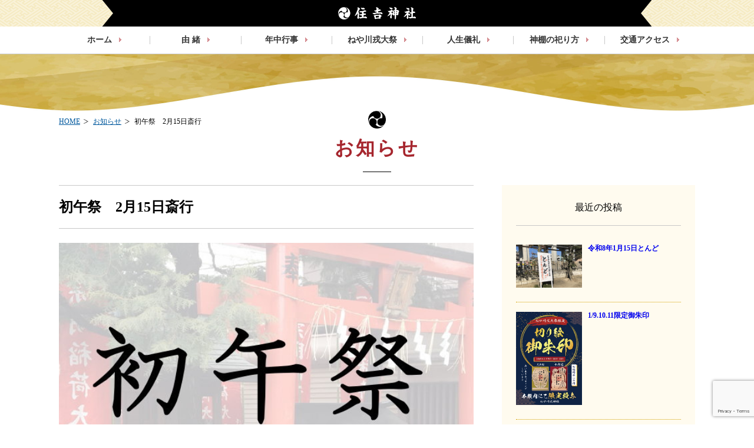

--- FILE ---
content_type: text/html; charset=UTF-8
request_url: https://neyagawaebisu.com/%E5%88%9D%E5%8D%88%E7%A5%AD%E3%80%802%E6%9C%8815%E6%97%A5%E6%96%8E%E8%A1%8C/
body_size: 8686
content:
<!DOCTYPE HTML>
<!--[if IE 9 ]> <html class="ie9"> <![endif]--> 
<html lang="ja">
<head prefix="og: http://ogp.me/ns# fb: http://ogp.me/ns/fb# article: http://ogp.me/ns/article#">
	<meta charset="UTF-8">
		<title>初午祭　2月15日斎行|住吉神社（ねや川戎神社）寝屋川市・十日戎・お宮参り・地鎮祭・七五三</title>	
	<meta name="viewport" content="width=device-width,initial-scale=1.0">
	<link rel="shortcut icon" href="https://neyagawaebisu.com/wp/wp-content/themes/xeory_base_child/lib/common/img/favicon.gif">
<meta name="keywords" content="" />
<meta name="description" content="2月15日初午祭を神職にて斎行しました。" />
<meta name="robots" content="index" />
<meta property="og:title" content="初午祭　2月15日斎行" />
<meta property="og:type" content="article" />
<meta property="og:description" content="2月15日初午祭を神職にて斎行しました。" />
<meta property="og:url" content="https://neyagawaebisu.com/%e5%88%9d%e5%8d%88%e7%a5%ad%e3%80%802%e6%9c%8815%e6%97%a5%e6%96%8e%e8%a1%8c/" />
<meta property="og:image" content="https://neyagawaebisu.com/wp/wp-content/uploads/2020/02/image.jpg" />
<meta property="og:locale" content="ja_JP" />
<meta property="og:site_name" content="住吉神社（ねや川戎神社）寝屋川市・十日戎・お宮参り・地鎮祭・七五三" />
<link href="https://plus.google.com/" rel="publisher" />

<!-- This site is optimized with the Yoast SEO plugin v12.4 - https://yoast.com/wordpress/plugins/seo/ -->
<meta name="description" content="2月15日初午祭を神職にて斎行しました。"/>
<meta name="robots" content="max-snippet:-1, max-image-preview:large, max-video-preview:-1"/>
<link rel="canonical" href="https://neyagawaebisu.com/%e5%88%9d%e5%8d%88%e7%a5%ad%e3%80%802%e6%9c%8815%e6%97%a5%e6%96%8e%e8%a1%8c/" />
<meta property="og:locale" content="ja_JP" />
<meta property="og:type" content="article" />
<meta property="og:title" content="初午祭　2月15日斎行 - 住吉神社（ねや川戎神社）寝屋川市・十日戎・お宮参り・地鎮祭・七五三" />
<meta property="og:description" content="2月15日初午祭を神職にて斎行しました。" />
<meta property="og:url" content="https://neyagawaebisu.com/%e5%88%9d%e5%8d%88%e7%a5%ad%e3%80%802%e6%9c%8815%e6%97%a5%e6%96%8e%e8%a1%8c/" />
<meta property="og:site_name" content="住吉神社（ねや川戎神社）寝屋川市・十日戎・お宮参り・地鎮祭・七五三" />
<meta property="article:section" content="お知らせ" />
<meta property="article:published_time" content="2021-02-15T07:33:08+00:00" />
<meta property="article:modified_time" content="2021-02-28T07:34:23+00:00" />
<meta property="og:updated_time" content="2021-02-28T07:34:23+00:00" />
<meta property="og:image" content="https://neyagawaebisu.com/wp/wp-content/uploads/2020/02/image.jpg" />
<meta property="og:image:secure_url" content="https://neyagawaebisu.com/wp/wp-content/uploads/2020/02/image.jpg" />
<meta property="og:image:width" content="623" />
<meta property="og:image:height" content="390" />
<meta name="twitter:card" content="summary_large_image" />
<meta name="twitter:description" content="2月15日初午祭を神職にて斎行しました。" />
<meta name="twitter:title" content="初午祭　2月15日斎行 - 住吉神社（ねや川戎神社）寝屋川市・十日戎・お宮参り・地鎮祭・七五三" />
<meta name="twitter:image" content="https://neyagawaebisu.com/wp/wp-content/uploads/2020/02/image.jpg" />
<script type='application/ld+json' class='yoast-schema-graph yoast-schema-graph--main'>{"@context":"https://schema.org","@graph":[{"@type":"WebSite","@id":"https://neyagawaebisu.com/#website","url":"https://neyagawaebisu.com/","name":"\u4f4f\u5409\u795e\u793e\uff08\u306d\u3084\u5ddd\u620e\u795e\u793e\uff09\u5bdd\u5c4b\u5ddd\u5e02\u30fb\u5341\u65e5\u620e\u30fb\u304a\u5bae\u53c2\u308a\u30fb\u5730\u93ae\u796d\u30fb\u4e03\u4e94\u4e09","potentialAction":{"@type":"SearchAction","target":"https://neyagawaebisu.com/?s={search_term_string}","query-input":"required name=search_term_string"}},{"@type":"ImageObject","@id":"https://neyagawaebisu.com/%e5%88%9d%e5%8d%88%e7%a5%ad%e3%80%802%e6%9c%8815%e6%97%a5%e6%96%8e%e8%a1%8c/#primaryimage","url":"https://neyagawaebisu.com/wp/wp-content/uploads/2020/02/image.jpg","width":623,"height":390},{"@type":"WebPage","@id":"https://neyagawaebisu.com/%e5%88%9d%e5%8d%88%e7%a5%ad%e3%80%802%e6%9c%8815%e6%97%a5%e6%96%8e%e8%a1%8c/#webpage","url":"https://neyagawaebisu.com/%e5%88%9d%e5%8d%88%e7%a5%ad%e3%80%802%e6%9c%8815%e6%97%a5%e6%96%8e%e8%a1%8c/","inLanguage":"ja","name":"\u521d\u5348\u796d\u30002\u670815\u65e5\u658e\u884c - \u4f4f\u5409\u795e\u793e\uff08\u306d\u3084\u5ddd\u620e\u795e\u793e\uff09\u5bdd\u5c4b\u5ddd\u5e02\u30fb\u5341\u65e5\u620e\u30fb\u304a\u5bae\u53c2\u308a\u30fb\u5730\u93ae\u796d\u30fb\u4e03\u4e94\u4e09","isPartOf":{"@id":"https://neyagawaebisu.com/#website"},"primaryImageOfPage":{"@id":"https://neyagawaebisu.com/%e5%88%9d%e5%8d%88%e7%a5%ad%e3%80%802%e6%9c%8815%e6%97%a5%e6%96%8e%e8%a1%8c/#primaryimage"},"datePublished":"2021-02-15T07:33:08+00:00","dateModified":"2021-02-28T07:34:23+00:00","author":{"@id":"https://neyagawaebisu.com/#/schema/person/09188243ab75452ca6973d550905431a"},"description":"2\u670815\u65e5\u521d\u5348\u796d\u3092\u795e\u8077\u306b\u3066\u658e\u884c\u3057\u307e\u3057\u305f\u3002"},{"@type":["Person"],"@id":"https://neyagawaebisu.com/#/schema/person/09188243ab75452ca6973d550905431a","name":"\u4f4f\u5409\u795e\u793e","image":{"@type":"ImageObject","@id":"https://neyagawaebisu.com/#authorlogo","url":"https://secure.gravatar.com/avatar/407c2e31a26621953feaaa05cbc7bcc8?s=96&d=mm&r=g","caption":"\u4f4f\u5409\u795e\u793e"},"sameAs":[]}]}</script>
<!-- / Yoast SEO plugin. -->

<link rel='dns-prefetch' href='//www.google.com' />
<link rel='dns-prefetch' href='//fonts.googleapis.com' />
<link rel='dns-prefetch' href='//s.w.org' />
<link rel='stylesheet' id='reset-css-css'  href='https://neyagawaebisu.com/wp/wp-content/themes/xeory_base_child/lib/common/css/reset.css?ver=4.9.4' type='text/css' media='all' />
<link rel='stylesheet' id='base-css-css'  href='https://neyagawaebisu.com/wp/wp-content/themes/xeory_base_child/lib/common/css/base.css?ver=4.9.4' type='text/css' media='all' />
<link rel='stylesheet' id='sub-page-css-css'  href='https://neyagawaebisu.com/wp/wp-content/themes/xeory_base_child/lib/common/css/subPage.css?ver=4.9.4' type='text/css' media='all' />
<link rel='stylesheet' id='animation-css-css'  href='https://neyagawaebisu.com/wp/wp-content/themes/xeory_base_child/lib/common/css/animation.css?ver=4.9.4' type='text/css' media='all' />
<link rel='stylesheet' id='googleapis-css-css'  href='https://fonts.googleapis.com/css?family=Oswald%3A700&#038;ver=4.9.4' type='text/css' media='all' />
<link rel='stylesheet' id='contact-form-7-css'  href='https://neyagawaebisu.com/wp/wp-content/plugins/contact-form-7/includes/css/styles.css?ver=5.1.6' type='text/css' media='all' />
<link rel='stylesheet' id='dashicons-css'  href='https://neyagawaebisu.com/wp/wp-includes/css/dashicons.min.css?ver=4.9.4' type='text/css' media='all' />
<link rel='stylesheet' id='rmp-menu-styles-css'  href='https://neyagawaebisu.com/wp/wp-content/uploads/rmp-menu/css/rmp-menu.css?ver=23.46.55' type='text/css' media='all' />
<script type='text/javascript' src='https://neyagawaebisu.com/wp/wp-includes/js/jquery/jquery.js?ver=1.12.4'></script>
<script type='text/javascript' src='https://neyagawaebisu.com/wp/wp-includes/js/jquery/jquery-migrate.min.js?ver=1.4.1'></script>
<script type='text/javascript'>
/* <![CDATA[ */
var rmp_menu = {"ajaxURL":"https:\/\/neyagawaebisu.com\/wp\/wp-admin\/admin-ajax.php","wp_nonce":"96c55e34c6","menu":[{"menu_theme":null,"theme_type":"default","theme_location_menu":"","submenu_submenu_arrow_width":"40","submenu_submenu_arrow_width_unit":"px","submenu_submenu_arrow_height":"40","submenu_submenu_arrow_height_unit":"px","submenu_arrow_position":"right","submenu_sub_arrow_background_colour":"#212121","submenu_sub_arrow_background_hover_colour":"#3f3f3f","submenu_sub_arrow_background_colour_active":"#212121","submenu_sub_arrow_background_hover_colour_active":"#3f3f3f","submenu_sub_arrow_border_width":"1","submenu_sub_arrow_border_width_unit":"px","submenu_sub_arrow_border_colour":"#212121","submenu_sub_arrow_border_hover_colour":"#3f3f3f","submenu_sub_arrow_border_colour_active":"#212121","submenu_sub_arrow_border_hover_colour_active":"#3f3f3f","submenu_sub_arrow_shape_colour":"#ffffff","submenu_sub_arrow_shape_hover_colour":"#ffffff","submenu_sub_arrow_shape_colour_active":"#ffffff","submenu_sub_arrow_shape_hover_colour_active":"#ffffff","use_header_bar":"off","header_bar_items_order":"{\"logo\":\"on\",\"title\":\"on\",\"search\":\"on\",\"html content\":\"on\"}","header_bar_title":"","header_bar_html_content":"","header_bar_logo":"","header_bar_logo_link":"","header_bar_logo_width":null,"header_bar_logo_width_unit":"%","header_bar_logo_height":null,"header_bar_logo_height_unit":"%","header_bar_height":"80","header_bar_height_unit":"px","header_bar_padding":{"top":"0px","right":"5%","bottom":"0px","left":"5%"},"header_bar_font":"","header_bar_font_size":"14","header_bar_font_size_unit":"px","header_bar_text_color":"#ffffff","header_bar_background_color":"#ffffff","header_bar_breakpoint":"800","header_bar_position_type":"fixed","header_bar_adjust_page":null,"header_bar_scroll_enable":"off","header_bar_scroll_background_color":"#36bdf6","mobile_breakpoint":"600","tablet_breakpoint":"1080","transition_speed":"0.5","sub_menu_speed":"0.2","show_menu_on_page_load":"","menu_disable_scrolling":"off","menu_overlay":"off","menu_overlay_colour":"rgba(0, 0, 0, 0.7)","desktop_menu_width":"","desktop_menu_width_unit":"%","desktop_menu_positioning":"fixed","desktop_menu_side":"","desktop_menu_to_hide":"","use_current_theme_location":"off","mega_menu":{"225":"off","227":"off","229":"off","228":"off","226":"off"},"desktop_submenu_open_animation":"","desktop_submenu_open_animation_speed":"0ms","desktop_submenu_open_on_click":"","desktop_menu_hide_and_show":"","menu_name":"Default Menu","menu_to_use":"sp","different_menu_for_mobile":"off","menu_to_use_in_mobile":"main-menu","use_mobile_menu":"on","use_tablet_menu":"on","use_desktop_menu":"","menu_display_on":"all-pages","menu_to_hide":"","submenu_descriptions_on":"","custom_walker":"","menu_background_colour":"#212121","menu_depth":"5","smooth_scroll_on":"off","smooth_scroll_speed":"500","menu_font_icons":[],"menu_links_height":"40","menu_links_height_unit":"px","menu_links_line_height":"40","menu_links_line_height_unit":"px","menu_depth_0":"5","menu_depth_0_unit":"%","menu_font_size":"13","menu_font_size_unit":"px","menu_font":"","menu_font_weight":"normal","menu_text_alignment":"left","menu_text_letter_spacing":"","menu_word_wrap":"off","menu_link_colour":"#ffffff","menu_link_hover_colour":"#ffffff","menu_current_link_colour":"#ffffff","menu_current_link_hover_colour":"#ffffff","menu_item_background_colour":"#212121","menu_item_background_hover_colour":"#3f3f3f","menu_current_item_background_colour":"#212121","menu_current_item_background_hover_colour":"#3f3f3f","menu_border_width":"1","menu_border_width_unit":"px","menu_item_border_colour":"#212121","menu_item_border_colour_hover":"#212121","menu_current_item_border_colour":"#212121","menu_current_item_border_hover_colour":"#3f3f3f","submenu_links_height":"40","submenu_links_height_unit":"px","submenu_links_line_height":"40","submenu_links_line_height_unit":"px","menu_depth_side":"left","menu_depth_1":"10","menu_depth_1_unit":"%","menu_depth_2":"15","menu_depth_2_unit":"%","menu_depth_3":"20","menu_depth_3_unit":"%","menu_depth_4":"25","menu_depth_4_unit":"%","submenu_item_background_colour":"#212121","submenu_item_background_hover_colour":"#3f3f3f","submenu_current_item_background_colour":"#212121","submenu_current_item_background_hover_colour":"#3f3f3f","submenu_border_width":"1","submenu_border_width_unit":"px","submenu_item_border_colour":"#212121","submenu_item_border_colour_hover":"#212121","submenu_current_item_border_colour":"#212121","submenu_current_item_border_hover_colour":"#3f3f3f","submenu_font_size":"13","submenu_font_size_unit":"px","submenu_font":"","submenu_font_weight":"normal","submenu_text_letter_spacing":"","submenu_text_alignment":"left","submenu_link_colour":"#ffffff","submenu_link_hover_colour":"#ffffff","submenu_current_link_colour":"#ffffff","submenu_current_link_hover_colour":"#ffffff","inactive_arrow_shape":"\u25bc","active_arrow_shape":"\u25b2","inactive_arrow_font_icon":"","active_arrow_font_icon":"","inactive_arrow_image":"","active_arrow_image":"","submenu_arrow_width":"40","submenu_arrow_width_unit":"px","submenu_arrow_height":"40","submenu_arrow_height_unit":"px","arrow_position":"right","menu_sub_arrow_shape_colour":"#ffffff","menu_sub_arrow_shape_hover_colour":"#ffffff","menu_sub_arrow_shape_colour_active":"#ffffff","menu_sub_arrow_shape_hover_colour_active":"#ffffff","menu_sub_arrow_border_width":"1","menu_sub_arrow_border_width_unit":"px","menu_sub_arrow_border_colour":"#212121","menu_sub_arrow_border_hover_colour":"#3f3f3f","menu_sub_arrow_border_colour_active":"#212121","menu_sub_arrow_border_hover_colour_active":"#3f3f3f","menu_sub_arrow_background_colour":"#212121","menu_sub_arrow_background_hover_colour":"#3f3f3f","menu_sub_arrow_background_colour_active":"#212121","menu_sub_arrow_background_hover_colour_active":"#3f3f3f","fade_submenus":"off","fade_submenus_side":"left","fade_submenus_delay":"100","fade_submenus_speed":"500","use_slide_effect":"off","slide_effect_back_to_text":"Back","accordion_animation":"off","auto_expand_all_submenus":"off","auto_expand_current_submenus":"off","menu_item_click_to_trigger_submenu":"off","button_width":"45","button_width_unit":"px","button_height":"45","button_height_unit":"px","button_background_colour":"#a6262e","button_background_colour_hover":"#a6262e","button_background_colour_active":"#a6262e","toggle_button_border_radius":"5","button_transparent_background":"off","button_left_or_right":"right","button_position_type":"fixed","button_distance_from_side":"2","button_distance_from_side_unit":"%","button_top":"8","button_top_unit":"px","button_push_with_animation":"off","button_click_animation":"boring","button_line_margin":"5","button_line_margin_unit":"px","button_line_width":"25","button_line_width_unit":"px","button_line_height":"3","button_line_height_unit":"px","button_line_colour":"#ffffff","button_line_colour_hover":"#ffffff","button_line_colour_active":"#ffffff","button_font_icon":"","button_font_icon_when_clicked":"","button_image":"","button_image_when_clicked":"","button_title":"","button_title_open":"","button_title_position":"left","menu_container_columns":"","button_font":"","button_font_size":"14","button_font_size_unit":"px","button_title_line_height":"13","button_title_line_height_unit":"px","button_text_colour":"#ffffff","button_trigger_type_click":"on","button_trigger_type_hover":"off","button_click_trigger":"#responsive-menu-button","items_order":{"title":"on","menu":"on","search":"","additional content":""},"menu_title":"","menu_title_link":"","menu_title_link_location":"_self","menu_title_image":"","menu_title_font_icon":"","menu_title_section_padding":{"top":"10%","right":"5%","bottom":"0%","left":"5%"},"menu_title_background_colour":"#212121","menu_title_background_hover_colour":"#212121","menu_title_font_size":"13","menu_title_font_size_unit":"px","menu_title_alignment":"left","menu_title_font_weight":"400","menu_title_font_family":"","menu_title_colour":"#ffffff","menu_title_hover_colour":"#ffffff","menu_title_image_width":null,"menu_title_image_width_unit":"%","menu_title_image_height":null,"menu_title_image_height_unit":"px","menu_additional_content":"","menu_additional_section_padding":{"left":"5%","top":"0px","right":"5%","bottom":"0px"},"menu_additional_content_font_size":"16","menu_additional_content_font_size_unit":"px","menu_additional_content_alignment":"center","menu_additional_content_colour":"#ffffff","menu_search_box_text":"Search","menu_search_box_code":"","menu_search_section_padding":{"left":"5%","top":"0px","right":"5%","bottom":"0px"},"menu_search_box_height":"45","menu_search_box_height_unit":"px","menu_search_box_border_radius":"30","menu_search_box_text_colour":"#212121","menu_search_box_background_colour":"#ffffff","menu_search_box_placeholder_colour":"#c7c7cd","menu_search_box_border_colour":"#dadada","menu_section_padding":{"top":"0px","right":"0px","bottom":"0px","left":"0px"},"menu_width":"50","menu_width_unit":"%","menu_maximum_width":"","menu_maximum_width_unit":"px","menu_minimum_width":"","menu_minimum_width_unit":"px","menu_auto_height":"off","menu_container_padding":{"top":"0px","right":"0px","bottom":"0px","left":"0px"},"menu_container_background_colour":"#212121","menu_background_image":"","animation_type":"slide","menu_appear_from":"left","animation_speed":"0.5","page_wrapper":"","menu_close_on_body_click":"off","menu_close_on_scroll":"off","menu_close_on_link_click":"off","enable_touch_gestures":"","active_arrow_font_icon_type":"font-awesome","active_arrow_image_alt":"","admin_theme":"dark","breakpoint":"1080","button_font_icon_type":"font-awesome","button_font_icon_when_clicked_type":"font-awesome","button_image_alt":"","button_image_alt_when_clicked":"","button_trigger_type":"click","custom_css":"","desktop_menu_options":"{\"155\":{\"type\":\"standard\",\"width\":\"auto\",\"parent_background_colour\":\"\",\"parent_background_image\":\"\"},\"393\":{\"type\":\"standard\",\"width\":\"auto\",\"parent_background_colour\":\"\",\"parent_background_image\":\"\"},\"392\":{\"type\":\"standard\",\"width\":\"auto\",\"parent_background_colour\":\"\",\"parent_background_image\":\"\"},\"391\":{\"type\":\"standard\",\"width\":\"auto\",\"parent_background_colour\":\"\",\"parent_background_image\":\"\"},\"390\":{\"type\":\"standard\",\"width\":\"auto\",\"parent_background_colour\":\"\",\"parent_background_image\":\"\"},\"389\":{\"type\":\"standard\",\"width\":\"auto\",\"parent_background_colour\":\"\",\"parent_background_image\":\"\"},\"388\":{\"type\":\"standard\",\"width\":\"auto\",\"parent_background_colour\":\"\",\"parent_background_image\":\"\"},\"48\":{\"type\":\"standard\",\"width\":\"auto\",\"parent_background_colour\":\"\",\"parent_background_image\":\"\"},\"387\":{\"type\":\"standard\",\"width\":\"auto\",\"parent_background_colour\":\"\",\"parent_background_image\":\"\"}}","excluded_pages":null,"external_files":"on","header_bar_logo_alt":"","hide_on_desktop":"off","hide_on_mobile":"off","inactive_arrow_font_icon_type":"font-awesome","inactive_arrow_image_alt":"","keyboard_shortcut_close_menu":"27,37","keyboard_shortcut_open_menu":"32,39","menu_adjust_for_wp_admin_bar":"off","menu_depth_5":"30","menu_depth_5_unit":"%","menu_title_font_icon_type":"font-awesome","menu_title_image_alt":"","minify_scripts":"on","mobile_only":"off","remove_bootstrap":"","remove_fontawesome":"","scripts_in_footer":"off","shortcode":"off","single_menu_font":"","single_menu_font_size":"14","single_menu_font_size_unit":"px","single_menu_height":"80","single_menu_height_unit":"px","single_menu_item_background_colour":"#ffffff","single_menu_item_background_colour_hover":"#ffffff","single_menu_item_link_colour":"#000000","single_menu_item_link_colour_hover":"#000000","single_menu_item_submenu_background_colour":"#ffffff","single_menu_item_submenu_background_colour_hover":"#ffffff","single_menu_item_submenu_link_colour":"#000000","single_menu_item_submenu_link_colour_hover":"#000000","single_menu_line_height":"80","single_menu_line_height_unit":"px","single_menu_submenu_font":"","single_menu_submenu_font_size":"12","single_menu_submenu_font_size_unit":"px","single_menu_submenu_height":"40","single_menu_submenu_height_unit":"px","single_menu_submenu_line_height":"40","single_menu_submenu_line_height_unit":"px","menu_title_padding":{"left":"5%","top":"0px","right":"5%","bottom":"0px"},"menu_id":1273,"active_toggle_contents":"\u25b2","inactive_toggle_contents":"\u25bc"}]};
/* ]]> */
</script>
<script type='text/javascript' src='https://neyagawaebisu.com/wp/wp-content/plugins/responsive-menu/v4.0.0/assets/js/rmp-menu.js?ver=4.3.0'></script>
<link rel='https://api.w.org/' href='https://neyagawaebisu.com/wp-json/' />
<link rel="alternate" type="application/json+oembed" href="https://neyagawaebisu.com/wp-json/oembed/1.0/embed?url=https%3A%2F%2Fneyagawaebisu.com%2F%25e5%2588%259d%25e5%258d%2588%25e7%25a5%25ad%25e3%2580%25802%25e6%259c%258815%25e6%2597%25a5%25e6%2596%258e%25e8%25a1%258c%2F" />
<link rel="alternate" type="text/xml+oembed" href="https://neyagawaebisu.com/wp-json/oembed/1.0/embed?url=https%3A%2F%2Fneyagawaebisu.com%2F%25e5%2588%259d%25e5%258d%2588%25e7%25a5%25ad%25e3%2580%25802%25e6%259c%258815%25e6%2597%25a5%25e6%2596%258e%25e8%25a1%258c%2F&#038;format=xml" />
<script type="text/javascript" src="https://neyagawaebisu.com/wp/wp-content/themes/xeory_base_child/lib/common/js/jquery.min.js"></script>
<script type="text/javascript" src="https://neyagawaebisu.com/wp/wp-content/themes/xeory_base_child/lib/common/js/jquery.within-1.0.min.js" charset="utf-8"></script>
<script type="text/javascript" src="https://neyagawaebisu.com/wp/wp-content/themes/xeory_base_child/lib/common/wow/animate.css" charset="utf-8"></script>
<link rel="stylesheet" type="text/css" href="https://cdnjs.cloudflare.com/ajax/libs/animate.css/3.5.2/animate.min.css">
<script type="text/javascript" src="https://neyagawaebisu.com/wp/wp-content/themes/xeory_base_child/lib/common/js/common.js" charset="utf-8"></script>

<link rel="apple-touch-icon-precomposed" href="https://neyagawaebisu.com/apple-touch-icon-precomposed.png">

<!-- Global site tag (gtag.js) - Google Analytics -->
<script async src="https://www.googletagmanager.com/gtag/js?id=UA-24182918-6"></script>
<script>
  window.dataLayer = window.dataLayer || [];
  function gtag(){dataLayer.push(arguments);}
  gtag('js', new Date());

  gtag('config', 'UA-24182918-6');
</script>
	
</head>

<body>


<div class="wrapper">
<header>
	<div class="logoArea">
		<div class="inner">
			<h1><a href="https://neyagawaebisu.com/"><img src="https://neyagawaebisu.com/wp/wp-content/themes/xeory_base_child/lib/common/img/logo.png" alt="寝屋川市の住吉神社（別称 ねや川戎神社）" /></a></h1>
		</div><!-- inner -->
	</div><!-- logoArea -->
	<div class="inner">
		<nav>
			<ul class="gNav">
				<li><a href="https://neyagawaebisu.com/"><span>ホーム</span></a></li>
				<li><a href="https://neyagawaebisu.com/yuisyo/"><span>由 緒</span></a></li>
				<li><a href="https://neyagawaebisu.com/gyouji/"><span>年中行事</span></a></li>
				<li><a href="https://neyagawaebisu.com/neyagawa/"><span>ねや川戎大祭</span></a></li>
				<li><a href="https://neyagawaebisu.com/girei/"><span>人生儀礼</span></a></li>
				<li><a href="https://neyagawaebisu.com/kamidana/"><span>神棚の祀り方</span></a></li>
				<li><a href="https://neyagawaebisu.com/access/"><span>交通アクセス</span></a></li>
				<!--<li><a href="https://x.com/neyagawa_ebisu"><span>公式Ⅹ</span></a></li>-->
			</ul>
		</nav>
	</div>


</header>
<main>











<article>
<div class="sabHeader"></div>
<ol class="breadcrumb topicPath"><li itemscope="itemscope" itemtype="http://data-vocabulary.org/Breadcrumb"><a href="https://neyagawaebisu.com" itemprop="url"><i class="fa fa-home"></i> <span itemprop="title">HOME</span></a></li><li itemscope="itemscope" itemtype="http://data-vocabulary.org/Breadcrumb"><a href="https://neyagawaebisu.com/cat/news/" itemprop="url"><i class="fa fa-folder"></i> <span itemprop="title">お知らせ</span></a></li><li><i class="fa fa-file-text"></i> 初午祭　2月15日斎行</li></ol><h2 class="subPageTitle">お知らせ</h2>

	
		<!-- <h2 class="artTitle"></h2> -->

		<div class="blogArea">
			<div class="inner">
			<div class="content">
					<h2 class="">
												初午祭　2月15日斎行					</h2>
													<img width="623" height="390" src="https://neyagawaebisu.com/wp/wp-content/uploads/2020/02/image.jpg" class="attachment-full size-full wp-post-image" alt="" srcset="https://neyagawaebisu.com/wp/wp-content/uploads/2020/02/image.jpg 623w, https://neyagawaebisu.com/wp/wp-content/uploads/2020/02/image-300x188.jpg 300w, https://neyagawaebisu.com/wp/wp-content/uploads/2020/02/image-304x190.jpg 304w, https://neyagawaebisu.com/wp/wp-content/uploads/2020/02/image-282x177.jpg 282w" sizes="(max-width: 623px) 100vw, 623px" />												<p>2月15日初午祭を神職にて斎行しました。</p>
			
					
																							</div>

			<div class="sideMenu">
				<div class="sideNav">
<div class="side-inner">
<div class="side-widget-area">


<div id="secondary" class="widget-area col-md-3" role="complementary">

<p class="sideTitle">最近の投稿</p>
<div class="blogList">
		
	<!--
	<a href="https://neyagawaebisu.com/%e4%bb%a4%e5%92%8c8%e5%b9%b41%e6%9c%8815%e6%97%a5%e3%81%a8%e3%82%93%e3%81%a9/"><img width="500" height="326" src="https://neyagawaebisu.com/wp/wp-content/uploads/2024/01/image2.jpg" class="attachment-sydney-large-thumb size-sydney-large-thumb wp-post-image" alt="" srcset="https://neyagawaebisu.com/wp/wp-content/uploads/2024/01/image2.jpg 500w, https://neyagawaebisu.com/wp/wp-content/uploads/2024/01/image2-300x196.jpg 300w, https://neyagawaebisu.com/wp/wp-content/uploads/2024/01/image2-304x198.jpg 304w, https://neyagawaebisu.com/wp/wp-content/uploads/2024/01/image2-282x184.jpg 282w" sizes="(max-width: 500px) 100vw, 500px" /></a>
	-->
	
	<a class="box" href="https://neyagawaebisu.com/%e4%bb%a4%e5%92%8c8%e5%b9%b41%e6%9c%8815%e6%97%a5%e3%81%a8%e3%82%93%e3%81%a9/">
		<div class="photoArea">
		<img width="500" height="326" src="https://neyagawaebisu.com/wp/wp-content/uploads/2024/01/image2.jpg" class="attachment-sydney-large-thumb size-sydney-large-thumb wp-post-image" alt="" srcset="https://neyagawaebisu.com/wp/wp-content/uploads/2024/01/image2.jpg 500w, https://neyagawaebisu.com/wp/wp-content/uploads/2024/01/image2-300x196.jpg 300w, https://neyagawaebisu.com/wp/wp-content/uploads/2024/01/image2-304x198.jpg 304w, https://neyagawaebisu.com/wp/wp-content/uploads/2024/01/image2-282x184.jpg 282w" sizes="(max-width: 500px) 100vw, 500px" />		</div>
		<div class="textArea">
			<div class="textInner">
			<h3>令和8年1月15日とんど</h3>
			</div>
		</div>
	</a>

	
	<!--
	<a href="https://neyagawaebisu.com/1-9-10-11%e9%99%90%e5%ae%9a%e5%be%a1%e6%9c%b1%e5%8d%b0/"><img width="800" height="1126" src="https://neyagawaebisu.com/wp/wp-content/uploads/2025/12/image2.jpg" class="attachment-sydney-large-thumb size-sydney-large-thumb wp-post-image" alt="" srcset="https://neyagawaebisu.com/wp/wp-content/uploads/2025/12/image2.jpg 800w, https://neyagawaebisu.com/wp/wp-content/uploads/2025/12/image2-213x300.jpg 213w, https://neyagawaebisu.com/wp/wp-content/uploads/2025/12/image2-768x1081.jpg 768w, https://neyagawaebisu.com/wp/wp-content/uploads/2025/12/image2-728x1024.jpg 728w, https://neyagawaebisu.com/wp/wp-content/uploads/2025/12/image2-152x214.jpg 152w, https://neyagawaebisu.com/wp/wp-content/uploads/2025/12/image2-185x260.jpg 185w" sizes="(max-width: 800px) 100vw, 800px" /></a>
	-->
	
	<a class="box" href="https://neyagawaebisu.com/1-9-10-11%e9%99%90%e5%ae%9a%e5%be%a1%e6%9c%b1%e5%8d%b0/">
		<div class="photoArea">
		<img width="800" height="1126" src="https://neyagawaebisu.com/wp/wp-content/uploads/2025/12/image2.jpg" class="attachment-sydney-large-thumb size-sydney-large-thumb wp-post-image" alt="" srcset="https://neyagawaebisu.com/wp/wp-content/uploads/2025/12/image2.jpg 800w, https://neyagawaebisu.com/wp/wp-content/uploads/2025/12/image2-213x300.jpg 213w, https://neyagawaebisu.com/wp/wp-content/uploads/2025/12/image2-768x1081.jpg 768w, https://neyagawaebisu.com/wp/wp-content/uploads/2025/12/image2-728x1024.jpg 728w, https://neyagawaebisu.com/wp/wp-content/uploads/2025/12/image2-152x214.jpg 152w, https://neyagawaebisu.com/wp/wp-content/uploads/2025/12/image2-185x260.jpg 185w" sizes="(max-width: 800px) 100vw, 800px" />		</div>
		<div class="textArea">
			<div class="textInner">
			<h3>1/9.10.11限定御朱印</h3>
			</div>
		</div>
	</a>

	
	<!--
	<a href="https://neyagawaebisu.com/%e4%bb%a4%e5%92%8c%ef%bc%98%e5%b9%b4%e3%81%ad%e3%82%84%e5%b7%9d%e6%88%8e%e5%a4%a7%e7%a5%ad%ef%bc%8f%ef%bc%91%e6%9c%88%ef%bc%99%e3%80%81%ef%bc%91%ef%bc%90%e3%80%81%ef%bc%91%ef%bc%91%e6%97%a5-2/"><img width="900" height="635" src="https://neyagawaebisu.com/wp/wp-content/uploads/2025/12/image.jpg" class="attachment-sydney-large-thumb size-sydney-large-thumb wp-post-image" alt="" srcset="https://neyagawaebisu.com/wp/wp-content/uploads/2025/12/image.jpg 900w, https://neyagawaebisu.com/wp/wp-content/uploads/2025/12/image-300x212.jpg 300w, https://neyagawaebisu.com/wp/wp-content/uploads/2025/12/image-768x542.jpg 768w, https://neyagawaebisu.com/wp/wp-content/uploads/2025/12/image-304x214.jpg 304w, https://neyagawaebisu.com/wp/wp-content/uploads/2025/12/image-282x199.jpg 282w" sizes="(max-width: 900px) 100vw, 900px" /></a>
	-->
	
	<a class="box" href="https://neyagawaebisu.com/%e4%bb%a4%e5%92%8c%ef%bc%98%e5%b9%b4%e3%81%ad%e3%82%84%e5%b7%9d%e6%88%8e%e5%a4%a7%e7%a5%ad%ef%bc%8f%ef%bc%91%e6%9c%88%ef%bc%99%e3%80%81%ef%bc%91%ef%bc%90%e3%80%81%ef%bc%91%ef%bc%91%e6%97%a5-2/">
		<div class="photoArea">
		<img width="900" height="635" src="https://neyagawaebisu.com/wp/wp-content/uploads/2025/12/image.jpg" class="attachment-sydney-large-thumb size-sydney-large-thumb wp-post-image" alt="" srcset="https://neyagawaebisu.com/wp/wp-content/uploads/2025/12/image.jpg 900w, https://neyagawaebisu.com/wp/wp-content/uploads/2025/12/image-300x212.jpg 300w, https://neyagawaebisu.com/wp/wp-content/uploads/2025/12/image-768x542.jpg 768w, https://neyagawaebisu.com/wp/wp-content/uploads/2025/12/image-304x214.jpg 304w, https://neyagawaebisu.com/wp/wp-content/uploads/2025/12/image-282x199.jpg 282w" sizes="(max-width: 900px) 100vw, 900px" />		</div>
		<div class="textArea">
			<div class="textInner">
			<h3>令和８年ねや川戎大祭／１月９、１０、１１日</h3>
			</div>
		</div>
	</a>

	
	<!--
	<a href="https://neyagawaebisu.com/%e4%bb%a4%e5%92%8c%ef%bc%98%e5%b9%b4%e5%85%83%e6%97%a6%e7%a5%ad%ef%bc%8f%e6%a8%bd%e9%85%92%e3%83%bb%e7%94%98%e9%85%92%e3%81%ae%e6%8e%88%e4%b8%8e-%e5%be%a1%e7%a5%9e%e6%a5%bd%e5%8f%97%e4%bb%98/"><img width="900" height="1200" src="https://neyagawaebisu.com/wp/wp-content/uploads/2023/12/IMG_1774.jpg" class="attachment-sydney-large-thumb size-sydney-large-thumb wp-post-image" alt="" srcset="https://neyagawaebisu.com/wp/wp-content/uploads/2023/12/IMG_1774.jpg 900w, https://neyagawaebisu.com/wp/wp-content/uploads/2023/12/IMG_1774-225x300.jpg 225w, https://neyagawaebisu.com/wp/wp-content/uploads/2023/12/IMG_1774-768x1024.jpg 768w, https://neyagawaebisu.com/wp/wp-content/uploads/2023/12/IMG_1774-161x214.jpg 161w, https://neyagawaebisu.com/wp/wp-content/uploads/2023/12/IMG_1774-195x260.jpg 195w" sizes="(max-width: 900px) 100vw, 900px" /></a>
	-->
	
	<a class="box" href="https://neyagawaebisu.com/%e4%bb%a4%e5%92%8c%ef%bc%98%e5%b9%b4%e5%85%83%e6%97%a6%e7%a5%ad%ef%bc%8f%e6%a8%bd%e9%85%92%e3%83%bb%e7%94%98%e9%85%92%e3%81%ae%e6%8e%88%e4%b8%8e-%e5%be%a1%e7%a5%9e%e6%a5%bd%e5%8f%97%e4%bb%98/">
		<div class="photoArea">
		<img width="900" height="1200" src="https://neyagawaebisu.com/wp/wp-content/uploads/2023/12/IMG_1774.jpg" class="attachment-sydney-large-thumb size-sydney-large-thumb wp-post-image" alt="" srcset="https://neyagawaebisu.com/wp/wp-content/uploads/2023/12/IMG_1774.jpg 900w, https://neyagawaebisu.com/wp/wp-content/uploads/2023/12/IMG_1774-225x300.jpg 225w, https://neyagawaebisu.com/wp/wp-content/uploads/2023/12/IMG_1774-768x1024.jpg 768w, https://neyagawaebisu.com/wp/wp-content/uploads/2023/12/IMG_1774-161x214.jpg 161w, https://neyagawaebisu.com/wp/wp-content/uploads/2023/12/IMG_1774-195x260.jpg 195w" sizes="(max-width: 900px) 100vw, 900px" />		</div>
		<div class="textArea">
			<div class="textInner">
			<h3>令和８年元旦祭／樽酒・甘酒の授与  御神楽受付</h3>
			</div>
		</div>
	</a>

	
	<!--
	<a href="https://neyagawaebisu.com/%e4%bb%a4%e5%92%8c7%e5%b9%b4%e7%a7%8b%e7%a5%ad%e3%82%8a%e5%82%ac%e4%ba%8b/"><img width="828" height="1097" src="https://neyagawaebisu.com/wp/wp-content/uploads/2025/10/IMG_4268.jpeg" class="attachment-sydney-large-thumb size-sydney-large-thumb wp-post-image" alt="" srcset="https://neyagawaebisu.com/wp/wp-content/uploads/2025/10/IMG_4268.jpeg 828w, https://neyagawaebisu.com/wp/wp-content/uploads/2025/10/IMG_4268-226x300.jpeg 226w, https://neyagawaebisu.com/wp/wp-content/uploads/2025/10/IMG_4268-768x1018.jpeg 768w, https://neyagawaebisu.com/wp/wp-content/uploads/2025/10/IMG_4268-773x1024.jpeg 773w, https://neyagawaebisu.com/wp/wp-content/uploads/2025/10/IMG_4268-162x214.jpeg 162w, https://neyagawaebisu.com/wp/wp-content/uploads/2025/10/IMG_4268-196x260.jpeg 196w" sizes="(max-width: 828px) 100vw, 828px" /></a>
	-->
	
	<a class="box" href="https://neyagawaebisu.com/%e4%bb%a4%e5%92%8c7%e5%b9%b4%e7%a7%8b%e7%a5%ad%e3%82%8a%e5%82%ac%e4%ba%8b/">
		<div class="photoArea">
		<img width="828" height="1097" src="https://neyagawaebisu.com/wp/wp-content/uploads/2025/10/IMG_4268.jpeg" class="attachment-sydney-large-thumb size-sydney-large-thumb wp-post-image" alt="" srcset="https://neyagawaebisu.com/wp/wp-content/uploads/2025/10/IMG_4268.jpeg 828w, https://neyagawaebisu.com/wp/wp-content/uploads/2025/10/IMG_4268-226x300.jpeg 226w, https://neyagawaebisu.com/wp/wp-content/uploads/2025/10/IMG_4268-768x1018.jpeg 768w, https://neyagawaebisu.com/wp/wp-content/uploads/2025/10/IMG_4268-773x1024.jpeg 773w, https://neyagawaebisu.com/wp/wp-content/uploads/2025/10/IMG_4268-162x214.jpeg 162w, https://neyagawaebisu.com/wp/wp-content/uploads/2025/10/IMG_4268-196x260.jpeg 196w" sizes="(max-width: 828px) 100vw, 828px" />		</div>
		<div class="textArea">
			<div class="textInner">
			<h3>令和7年秋祭り催事</h3>
			</div>
		</div>
	</a>

	
</div><!-- blogList -->

<!--
<div class="bana">
<p>コンテンツバナー</p>
<p>バナー</p>
</div>
-->


</div><!-- #secondary -->


</div><!-- //side-widget-area -->

</div>



</div><!-- sideNav -->
</div><!-- inner -->
</div><!-- subWrap -->			</div>
		
		</div><!-- blogArea -->
		</div><!-- inner -->
</article>
	<aside class="wow fadeIn" data-wow-delay="0.5s">

		<a class="telBtn" href="https://neyagawaebisu.com/contact/"><span class="mailIcon">お問合せはコチラ</span></a>
		<p>住所：〒572-0836 大阪府寝屋川市木田町6番10号</p>
	</aside>


</main><!-- main -->
<footer>
	<div class="inner">
		<ul class="f_menu">
			<li><a href="https://neyagawaebisu.com/">ホーム</a></li>
			<li><a href="https://neyagawaebisu.com/yuisyo/">由 緒</a></li>
			<li><a href="https://neyagawaebisu.com/gyouji/">年中行事</a></li>
			<li><a href="https://neyagawaebisu.com/neyagawa/">ねや川戎大祭</a></li>
			<li><a href="https://neyagawaebisu.com/girei/">人生儀礼</a></li>
			<li><a href="https://neyagawaebisu.com/kamidana/">神棚の祀り方</a></li>
			<li><a href="https://neyagawaebisu.com/access/">交通アクセス</a></li>
			<li><a href="https://neyagawaebisu.com/contact/">お問合せ</a></li>
			<li><a href="https://neyagawaebisu.com/cat/news/">お知らせ</a></li>
			<li><a href="https://neyagawaebisu.com/sitemap/">サイトマップ</a></li>
		</ul>
	</div><!-- inner -->
	<div class="logoArea">
		<div class="inner">
			<img src="https://neyagawaebisu.com/wp/wp-content/themes/xeory_base_child/lib/common/img/logo.png" alt="住吉神社" />
		</div><!-- inner -->
	</div><!-- logoArea -->
	<small>©寝屋川市の住吉神社（別称 ねや川戎神社） お宮参り・地鎮祭・七五三</small>
</footer>
</div><!-- wrapper -->


			<button type="button"  aria-controls="rmp-container-1273" aria-label="Menu Trigger" id="rmp_menu_trigger-1273"  class="rmp_menu_trigger rmp-menu-trigger-boring">
								<span class="rmp-trigger-box">
									<span class="responsive-menu-pro-inner"></span>
								</span>
					</button>
						<div id="rmp-container-1273" class="rmp-container rmp-container rmp-slide-left">
							<div id="rmp-menu-title-1273" class="rmp-menu-title">
				<a href="" target="_self" id="rmp-menu-title-link">
								<span></span>
				</a>
			</div>
			<div id="rmp-menu-wrap-1273" class="rmp-menu-wrap"><ul id="rmp-menu-1273" class="rmp-menu" role="menubar" aria-label="Default Menu"><li id="rmp-menu-item-155" class=" menu-item menu-item-type-custom menu-item-object-custom menu-item-home rmp-menu-item rmp-menu-top-level-item" role="none"><a  href="http://neyagawaebisu.com/"  class="rmp-menu-item-link"  role="menuitem"  >TOP</a></li><li id="rmp-menu-item-393" class=" menu-item menu-item-type-post_type menu-item-object-page rmp-menu-item rmp-menu-top-level-item" role="none"><a  href="https://neyagawaebisu.com/yuisyo/"  class="rmp-menu-item-link"  role="menuitem"  >由緒</a></li><li id="rmp-menu-item-392" class=" menu-item menu-item-type-post_type menu-item-object-page rmp-menu-item rmp-menu-top-level-item" role="none"><a  href="https://neyagawaebisu.com/gyouji/"  class="rmp-menu-item-link"  role="menuitem"  >年中行事</a></li><li id="rmp-menu-item-391" class=" menu-item menu-item-type-post_type menu-item-object-page rmp-menu-item rmp-menu-top-level-item" role="none"><a  href="https://neyagawaebisu.com/neyagawa/"  class="rmp-menu-item-link"  role="menuitem"  >ねや川戎大祭</a></li><li id="rmp-menu-item-390" class=" menu-item menu-item-type-post_type menu-item-object-page rmp-menu-item rmp-menu-top-level-item" role="none"><a  href="https://neyagawaebisu.com/girei/"  class="rmp-menu-item-link"  role="menuitem"  >人生儀礼</a></li><li id="rmp-menu-item-389" class=" menu-item menu-item-type-post_type menu-item-object-page rmp-menu-item rmp-menu-top-level-item" role="none"><a  href="https://neyagawaebisu.com/kamidana/"  class="rmp-menu-item-link"  role="menuitem"  >神棚の祀り方</a></li><li id="rmp-menu-item-388" class=" menu-item menu-item-type-post_type menu-item-object-page rmp-menu-item rmp-menu-top-level-item" role="none"><a  href="https://neyagawaebisu.com/access/"  class="rmp-menu-item-link"  role="menuitem"  >アクセス</a></li><li id="rmp-menu-item-48" class=" menu-item menu-item-type-taxonomy menu-item-object-category current-post-ancestor current-menu-parent current-post-parent rmp-menu-item rmp-menu-item-current-parent rmp-menu-top-level-item" role="none"><a  href="https://neyagawaebisu.com/cat/news/"  class="rmp-menu-item-link"  role="menuitem"  >お知らせ</a></li><li id="rmp-menu-item-387" class=" menu-item menu-item-type-post_type menu-item-object-page rmp-menu-item rmp-menu-top-level-item" role="none"><a  href="https://neyagawaebisu.com/sitemap/"  class="rmp-menu-item-link"  role="menuitem"  >サイトマップ</a></li><li id="rmp-menu-item-402" class=" menu-item menu-item-type-post_type menu-item-object-page rmp-menu-item rmp-menu-top-level-item" role="none"><a  href="https://neyagawaebisu.com/contact/"  class="rmp-menu-item-link"  role="menuitem"  >お問い合わせ</a></li></ul></div>			</div>
			  <script src="https://apis.google.com/js/platform.js" async defer>
    {lang: 'ja'}
  </script><script type='text/javascript'>
/* <![CDATA[ */
var wpcf7 = {"apiSettings":{"root":"https:\/\/neyagawaebisu.com\/wp-json\/contact-form-7\/v1","namespace":"contact-form-7\/v1"}};
/* ]]> */
</script>
<script type='text/javascript' src='https://neyagawaebisu.com/wp/wp-content/plugins/contact-form-7/includes/js/scripts.js?ver=5.1.6'></script>
<script type='text/javascript' src='https://www.google.com/recaptcha/api.js?render=6LctBK4UAAAAACzCXDnPqD3vC-kVXddWpQLNILfZ&#038;ver=3.0'></script>
<script type='text/javascript' src='https://neyagawaebisu.com/wp/wp-includes/js/wp-embed.min.js?ver=4.9.4'></script>
<script type="text/javascript">
( function( grecaptcha, sitekey, actions ) {

	var wpcf7recaptcha = {

		execute: function( action ) {
			grecaptcha.execute(
				sitekey,
				{ action: action }
			).then( function( token ) {
				var forms = document.getElementsByTagName( 'form' );

				for ( var i = 0; i < forms.length; i++ ) {
					var fields = forms[ i ].getElementsByTagName( 'input' );

					for ( var j = 0; j < fields.length; j++ ) {
						var field = fields[ j ];

						if ( 'g-recaptcha-response' === field.getAttribute( 'name' ) ) {
							field.setAttribute( 'value', token );
							break;
						}
					}
				}
			} );
		},

		executeOnHomepage: function() {
			wpcf7recaptcha.execute( actions[ 'homepage' ] );
		},

		executeOnContactform: function() {
			wpcf7recaptcha.execute( actions[ 'contactform' ] );
		},

	};

	grecaptcha.ready(
		wpcf7recaptcha.executeOnHomepage
	);

	document.addEventListener( 'change',
		wpcf7recaptcha.executeOnContactform, false
	);

	document.addEventListener( 'wpcf7submit',
		wpcf7recaptcha.executeOnHomepage, false
	);

} )(
	grecaptcha,
	'6LctBK4UAAAAACzCXDnPqD3vC-kVXddWpQLNILfZ',
	{"homepage":"homepage","contactform":"contactform"}
);
</script>

<script type="text/javascript" src="https://neyagawaebisu.com/wp/wp-content/themes/xeory_base_child/lib/common/wow/wow.min.js" charset="utf-8"></script>
<script>
new WOW({
    mobile: false
}).init();
</script>
</body>
</html>



--- FILE ---
content_type: text/html; charset=utf-8
request_url: https://www.google.com/recaptcha/api2/anchor?ar=1&k=6LctBK4UAAAAACzCXDnPqD3vC-kVXddWpQLNILfZ&co=aHR0cHM6Ly9uZXlhZ2F3YWViaXN1LmNvbTo0NDM.&hl=en&v=N67nZn4AqZkNcbeMu4prBgzg&size=invisible&anchor-ms=20000&execute-ms=30000&cb=npbem1wyizk0
body_size: 48967
content:
<!DOCTYPE HTML><html dir="ltr" lang="en"><head><meta http-equiv="Content-Type" content="text/html; charset=UTF-8">
<meta http-equiv="X-UA-Compatible" content="IE=edge">
<title>reCAPTCHA</title>
<style type="text/css">
/* cyrillic-ext */
@font-face {
  font-family: 'Roboto';
  font-style: normal;
  font-weight: 400;
  font-stretch: 100%;
  src: url(//fonts.gstatic.com/s/roboto/v48/KFO7CnqEu92Fr1ME7kSn66aGLdTylUAMa3GUBHMdazTgWw.woff2) format('woff2');
  unicode-range: U+0460-052F, U+1C80-1C8A, U+20B4, U+2DE0-2DFF, U+A640-A69F, U+FE2E-FE2F;
}
/* cyrillic */
@font-face {
  font-family: 'Roboto';
  font-style: normal;
  font-weight: 400;
  font-stretch: 100%;
  src: url(//fonts.gstatic.com/s/roboto/v48/KFO7CnqEu92Fr1ME7kSn66aGLdTylUAMa3iUBHMdazTgWw.woff2) format('woff2');
  unicode-range: U+0301, U+0400-045F, U+0490-0491, U+04B0-04B1, U+2116;
}
/* greek-ext */
@font-face {
  font-family: 'Roboto';
  font-style: normal;
  font-weight: 400;
  font-stretch: 100%;
  src: url(//fonts.gstatic.com/s/roboto/v48/KFO7CnqEu92Fr1ME7kSn66aGLdTylUAMa3CUBHMdazTgWw.woff2) format('woff2');
  unicode-range: U+1F00-1FFF;
}
/* greek */
@font-face {
  font-family: 'Roboto';
  font-style: normal;
  font-weight: 400;
  font-stretch: 100%;
  src: url(//fonts.gstatic.com/s/roboto/v48/KFO7CnqEu92Fr1ME7kSn66aGLdTylUAMa3-UBHMdazTgWw.woff2) format('woff2');
  unicode-range: U+0370-0377, U+037A-037F, U+0384-038A, U+038C, U+038E-03A1, U+03A3-03FF;
}
/* math */
@font-face {
  font-family: 'Roboto';
  font-style: normal;
  font-weight: 400;
  font-stretch: 100%;
  src: url(//fonts.gstatic.com/s/roboto/v48/KFO7CnqEu92Fr1ME7kSn66aGLdTylUAMawCUBHMdazTgWw.woff2) format('woff2');
  unicode-range: U+0302-0303, U+0305, U+0307-0308, U+0310, U+0312, U+0315, U+031A, U+0326-0327, U+032C, U+032F-0330, U+0332-0333, U+0338, U+033A, U+0346, U+034D, U+0391-03A1, U+03A3-03A9, U+03B1-03C9, U+03D1, U+03D5-03D6, U+03F0-03F1, U+03F4-03F5, U+2016-2017, U+2034-2038, U+203C, U+2040, U+2043, U+2047, U+2050, U+2057, U+205F, U+2070-2071, U+2074-208E, U+2090-209C, U+20D0-20DC, U+20E1, U+20E5-20EF, U+2100-2112, U+2114-2115, U+2117-2121, U+2123-214F, U+2190, U+2192, U+2194-21AE, U+21B0-21E5, U+21F1-21F2, U+21F4-2211, U+2213-2214, U+2216-22FF, U+2308-230B, U+2310, U+2319, U+231C-2321, U+2336-237A, U+237C, U+2395, U+239B-23B7, U+23D0, U+23DC-23E1, U+2474-2475, U+25AF, U+25B3, U+25B7, U+25BD, U+25C1, U+25CA, U+25CC, U+25FB, U+266D-266F, U+27C0-27FF, U+2900-2AFF, U+2B0E-2B11, U+2B30-2B4C, U+2BFE, U+3030, U+FF5B, U+FF5D, U+1D400-1D7FF, U+1EE00-1EEFF;
}
/* symbols */
@font-face {
  font-family: 'Roboto';
  font-style: normal;
  font-weight: 400;
  font-stretch: 100%;
  src: url(//fonts.gstatic.com/s/roboto/v48/KFO7CnqEu92Fr1ME7kSn66aGLdTylUAMaxKUBHMdazTgWw.woff2) format('woff2');
  unicode-range: U+0001-000C, U+000E-001F, U+007F-009F, U+20DD-20E0, U+20E2-20E4, U+2150-218F, U+2190, U+2192, U+2194-2199, U+21AF, U+21E6-21F0, U+21F3, U+2218-2219, U+2299, U+22C4-22C6, U+2300-243F, U+2440-244A, U+2460-24FF, U+25A0-27BF, U+2800-28FF, U+2921-2922, U+2981, U+29BF, U+29EB, U+2B00-2BFF, U+4DC0-4DFF, U+FFF9-FFFB, U+10140-1018E, U+10190-1019C, U+101A0, U+101D0-101FD, U+102E0-102FB, U+10E60-10E7E, U+1D2C0-1D2D3, U+1D2E0-1D37F, U+1F000-1F0FF, U+1F100-1F1AD, U+1F1E6-1F1FF, U+1F30D-1F30F, U+1F315, U+1F31C, U+1F31E, U+1F320-1F32C, U+1F336, U+1F378, U+1F37D, U+1F382, U+1F393-1F39F, U+1F3A7-1F3A8, U+1F3AC-1F3AF, U+1F3C2, U+1F3C4-1F3C6, U+1F3CA-1F3CE, U+1F3D4-1F3E0, U+1F3ED, U+1F3F1-1F3F3, U+1F3F5-1F3F7, U+1F408, U+1F415, U+1F41F, U+1F426, U+1F43F, U+1F441-1F442, U+1F444, U+1F446-1F449, U+1F44C-1F44E, U+1F453, U+1F46A, U+1F47D, U+1F4A3, U+1F4B0, U+1F4B3, U+1F4B9, U+1F4BB, U+1F4BF, U+1F4C8-1F4CB, U+1F4D6, U+1F4DA, U+1F4DF, U+1F4E3-1F4E6, U+1F4EA-1F4ED, U+1F4F7, U+1F4F9-1F4FB, U+1F4FD-1F4FE, U+1F503, U+1F507-1F50B, U+1F50D, U+1F512-1F513, U+1F53E-1F54A, U+1F54F-1F5FA, U+1F610, U+1F650-1F67F, U+1F687, U+1F68D, U+1F691, U+1F694, U+1F698, U+1F6AD, U+1F6B2, U+1F6B9-1F6BA, U+1F6BC, U+1F6C6-1F6CF, U+1F6D3-1F6D7, U+1F6E0-1F6EA, U+1F6F0-1F6F3, U+1F6F7-1F6FC, U+1F700-1F7FF, U+1F800-1F80B, U+1F810-1F847, U+1F850-1F859, U+1F860-1F887, U+1F890-1F8AD, U+1F8B0-1F8BB, U+1F8C0-1F8C1, U+1F900-1F90B, U+1F93B, U+1F946, U+1F984, U+1F996, U+1F9E9, U+1FA00-1FA6F, U+1FA70-1FA7C, U+1FA80-1FA89, U+1FA8F-1FAC6, U+1FACE-1FADC, U+1FADF-1FAE9, U+1FAF0-1FAF8, U+1FB00-1FBFF;
}
/* vietnamese */
@font-face {
  font-family: 'Roboto';
  font-style: normal;
  font-weight: 400;
  font-stretch: 100%;
  src: url(//fonts.gstatic.com/s/roboto/v48/KFO7CnqEu92Fr1ME7kSn66aGLdTylUAMa3OUBHMdazTgWw.woff2) format('woff2');
  unicode-range: U+0102-0103, U+0110-0111, U+0128-0129, U+0168-0169, U+01A0-01A1, U+01AF-01B0, U+0300-0301, U+0303-0304, U+0308-0309, U+0323, U+0329, U+1EA0-1EF9, U+20AB;
}
/* latin-ext */
@font-face {
  font-family: 'Roboto';
  font-style: normal;
  font-weight: 400;
  font-stretch: 100%;
  src: url(//fonts.gstatic.com/s/roboto/v48/KFO7CnqEu92Fr1ME7kSn66aGLdTylUAMa3KUBHMdazTgWw.woff2) format('woff2');
  unicode-range: U+0100-02BA, U+02BD-02C5, U+02C7-02CC, U+02CE-02D7, U+02DD-02FF, U+0304, U+0308, U+0329, U+1D00-1DBF, U+1E00-1E9F, U+1EF2-1EFF, U+2020, U+20A0-20AB, U+20AD-20C0, U+2113, U+2C60-2C7F, U+A720-A7FF;
}
/* latin */
@font-face {
  font-family: 'Roboto';
  font-style: normal;
  font-weight: 400;
  font-stretch: 100%;
  src: url(//fonts.gstatic.com/s/roboto/v48/KFO7CnqEu92Fr1ME7kSn66aGLdTylUAMa3yUBHMdazQ.woff2) format('woff2');
  unicode-range: U+0000-00FF, U+0131, U+0152-0153, U+02BB-02BC, U+02C6, U+02DA, U+02DC, U+0304, U+0308, U+0329, U+2000-206F, U+20AC, U+2122, U+2191, U+2193, U+2212, U+2215, U+FEFF, U+FFFD;
}
/* cyrillic-ext */
@font-face {
  font-family: 'Roboto';
  font-style: normal;
  font-weight: 500;
  font-stretch: 100%;
  src: url(//fonts.gstatic.com/s/roboto/v48/KFO7CnqEu92Fr1ME7kSn66aGLdTylUAMa3GUBHMdazTgWw.woff2) format('woff2');
  unicode-range: U+0460-052F, U+1C80-1C8A, U+20B4, U+2DE0-2DFF, U+A640-A69F, U+FE2E-FE2F;
}
/* cyrillic */
@font-face {
  font-family: 'Roboto';
  font-style: normal;
  font-weight: 500;
  font-stretch: 100%;
  src: url(//fonts.gstatic.com/s/roboto/v48/KFO7CnqEu92Fr1ME7kSn66aGLdTylUAMa3iUBHMdazTgWw.woff2) format('woff2');
  unicode-range: U+0301, U+0400-045F, U+0490-0491, U+04B0-04B1, U+2116;
}
/* greek-ext */
@font-face {
  font-family: 'Roboto';
  font-style: normal;
  font-weight: 500;
  font-stretch: 100%;
  src: url(//fonts.gstatic.com/s/roboto/v48/KFO7CnqEu92Fr1ME7kSn66aGLdTylUAMa3CUBHMdazTgWw.woff2) format('woff2');
  unicode-range: U+1F00-1FFF;
}
/* greek */
@font-face {
  font-family: 'Roboto';
  font-style: normal;
  font-weight: 500;
  font-stretch: 100%;
  src: url(//fonts.gstatic.com/s/roboto/v48/KFO7CnqEu92Fr1ME7kSn66aGLdTylUAMa3-UBHMdazTgWw.woff2) format('woff2');
  unicode-range: U+0370-0377, U+037A-037F, U+0384-038A, U+038C, U+038E-03A1, U+03A3-03FF;
}
/* math */
@font-face {
  font-family: 'Roboto';
  font-style: normal;
  font-weight: 500;
  font-stretch: 100%;
  src: url(//fonts.gstatic.com/s/roboto/v48/KFO7CnqEu92Fr1ME7kSn66aGLdTylUAMawCUBHMdazTgWw.woff2) format('woff2');
  unicode-range: U+0302-0303, U+0305, U+0307-0308, U+0310, U+0312, U+0315, U+031A, U+0326-0327, U+032C, U+032F-0330, U+0332-0333, U+0338, U+033A, U+0346, U+034D, U+0391-03A1, U+03A3-03A9, U+03B1-03C9, U+03D1, U+03D5-03D6, U+03F0-03F1, U+03F4-03F5, U+2016-2017, U+2034-2038, U+203C, U+2040, U+2043, U+2047, U+2050, U+2057, U+205F, U+2070-2071, U+2074-208E, U+2090-209C, U+20D0-20DC, U+20E1, U+20E5-20EF, U+2100-2112, U+2114-2115, U+2117-2121, U+2123-214F, U+2190, U+2192, U+2194-21AE, U+21B0-21E5, U+21F1-21F2, U+21F4-2211, U+2213-2214, U+2216-22FF, U+2308-230B, U+2310, U+2319, U+231C-2321, U+2336-237A, U+237C, U+2395, U+239B-23B7, U+23D0, U+23DC-23E1, U+2474-2475, U+25AF, U+25B3, U+25B7, U+25BD, U+25C1, U+25CA, U+25CC, U+25FB, U+266D-266F, U+27C0-27FF, U+2900-2AFF, U+2B0E-2B11, U+2B30-2B4C, U+2BFE, U+3030, U+FF5B, U+FF5D, U+1D400-1D7FF, U+1EE00-1EEFF;
}
/* symbols */
@font-face {
  font-family: 'Roboto';
  font-style: normal;
  font-weight: 500;
  font-stretch: 100%;
  src: url(//fonts.gstatic.com/s/roboto/v48/KFO7CnqEu92Fr1ME7kSn66aGLdTylUAMaxKUBHMdazTgWw.woff2) format('woff2');
  unicode-range: U+0001-000C, U+000E-001F, U+007F-009F, U+20DD-20E0, U+20E2-20E4, U+2150-218F, U+2190, U+2192, U+2194-2199, U+21AF, U+21E6-21F0, U+21F3, U+2218-2219, U+2299, U+22C4-22C6, U+2300-243F, U+2440-244A, U+2460-24FF, U+25A0-27BF, U+2800-28FF, U+2921-2922, U+2981, U+29BF, U+29EB, U+2B00-2BFF, U+4DC0-4DFF, U+FFF9-FFFB, U+10140-1018E, U+10190-1019C, U+101A0, U+101D0-101FD, U+102E0-102FB, U+10E60-10E7E, U+1D2C0-1D2D3, U+1D2E0-1D37F, U+1F000-1F0FF, U+1F100-1F1AD, U+1F1E6-1F1FF, U+1F30D-1F30F, U+1F315, U+1F31C, U+1F31E, U+1F320-1F32C, U+1F336, U+1F378, U+1F37D, U+1F382, U+1F393-1F39F, U+1F3A7-1F3A8, U+1F3AC-1F3AF, U+1F3C2, U+1F3C4-1F3C6, U+1F3CA-1F3CE, U+1F3D4-1F3E0, U+1F3ED, U+1F3F1-1F3F3, U+1F3F5-1F3F7, U+1F408, U+1F415, U+1F41F, U+1F426, U+1F43F, U+1F441-1F442, U+1F444, U+1F446-1F449, U+1F44C-1F44E, U+1F453, U+1F46A, U+1F47D, U+1F4A3, U+1F4B0, U+1F4B3, U+1F4B9, U+1F4BB, U+1F4BF, U+1F4C8-1F4CB, U+1F4D6, U+1F4DA, U+1F4DF, U+1F4E3-1F4E6, U+1F4EA-1F4ED, U+1F4F7, U+1F4F9-1F4FB, U+1F4FD-1F4FE, U+1F503, U+1F507-1F50B, U+1F50D, U+1F512-1F513, U+1F53E-1F54A, U+1F54F-1F5FA, U+1F610, U+1F650-1F67F, U+1F687, U+1F68D, U+1F691, U+1F694, U+1F698, U+1F6AD, U+1F6B2, U+1F6B9-1F6BA, U+1F6BC, U+1F6C6-1F6CF, U+1F6D3-1F6D7, U+1F6E0-1F6EA, U+1F6F0-1F6F3, U+1F6F7-1F6FC, U+1F700-1F7FF, U+1F800-1F80B, U+1F810-1F847, U+1F850-1F859, U+1F860-1F887, U+1F890-1F8AD, U+1F8B0-1F8BB, U+1F8C0-1F8C1, U+1F900-1F90B, U+1F93B, U+1F946, U+1F984, U+1F996, U+1F9E9, U+1FA00-1FA6F, U+1FA70-1FA7C, U+1FA80-1FA89, U+1FA8F-1FAC6, U+1FACE-1FADC, U+1FADF-1FAE9, U+1FAF0-1FAF8, U+1FB00-1FBFF;
}
/* vietnamese */
@font-face {
  font-family: 'Roboto';
  font-style: normal;
  font-weight: 500;
  font-stretch: 100%;
  src: url(//fonts.gstatic.com/s/roboto/v48/KFO7CnqEu92Fr1ME7kSn66aGLdTylUAMa3OUBHMdazTgWw.woff2) format('woff2');
  unicode-range: U+0102-0103, U+0110-0111, U+0128-0129, U+0168-0169, U+01A0-01A1, U+01AF-01B0, U+0300-0301, U+0303-0304, U+0308-0309, U+0323, U+0329, U+1EA0-1EF9, U+20AB;
}
/* latin-ext */
@font-face {
  font-family: 'Roboto';
  font-style: normal;
  font-weight: 500;
  font-stretch: 100%;
  src: url(//fonts.gstatic.com/s/roboto/v48/KFO7CnqEu92Fr1ME7kSn66aGLdTylUAMa3KUBHMdazTgWw.woff2) format('woff2');
  unicode-range: U+0100-02BA, U+02BD-02C5, U+02C7-02CC, U+02CE-02D7, U+02DD-02FF, U+0304, U+0308, U+0329, U+1D00-1DBF, U+1E00-1E9F, U+1EF2-1EFF, U+2020, U+20A0-20AB, U+20AD-20C0, U+2113, U+2C60-2C7F, U+A720-A7FF;
}
/* latin */
@font-face {
  font-family: 'Roboto';
  font-style: normal;
  font-weight: 500;
  font-stretch: 100%;
  src: url(//fonts.gstatic.com/s/roboto/v48/KFO7CnqEu92Fr1ME7kSn66aGLdTylUAMa3yUBHMdazQ.woff2) format('woff2');
  unicode-range: U+0000-00FF, U+0131, U+0152-0153, U+02BB-02BC, U+02C6, U+02DA, U+02DC, U+0304, U+0308, U+0329, U+2000-206F, U+20AC, U+2122, U+2191, U+2193, U+2212, U+2215, U+FEFF, U+FFFD;
}
/* cyrillic-ext */
@font-face {
  font-family: 'Roboto';
  font-style: normal;
  font-weight: 900;
  font-stretch: 100%;
  src: url(//fonts.gstatic.com/s/roboto/v48/KFO7CnqEu92Fr1ME7kSn66aGLdTylUAMa3GUBHMdazTgWw.woff2) format('woff2');
  unicode-range: U+0460-052F, U+1C80-1C8A, U+20B4, U+2DE0-2DFF, U+A640-A69F, U+FE2E-FE2F;
}
/* cyrillic */
@font-face {
  font-family: 'Roboto';
  font-style: normal;
  font-weight: 900;
  font-stretch: 100%;
  src: url(//fonts.gstatic.com/s/roboto/v48/KFO7CnqEu92Fr1ME7kSn66aGLdTylUAMa3iUBHMdazTgWw.woff2) format('woff2');
  unicode-range: U+0301, U+0400-045F, U+0490-0491, U+04B0-04B1, U+2116;
}
/* greek-ext */
@font-face {
  font-family: 'Roboto';
  font-style: normal;
  font-weight: 900;
  font-stretch: 100%;
  src: url(//fonts.gstatic.com/s/roboto/v48/KFO7CnqEu92Fr1ME7kSn66aGLdTylUAMa3CUBHMdazTgWw.woff2) format('woff2');
  unicode-range: U+1F00-1FFF;
}
/* greek */
@font-face {
  font-family: 'Roboto';
  font-style: normal;
  font-weight: 900;
  font-stretch: 100%;
  src: url(//fonts.gstatic.com/s/roboto/v48/KFO7CnqEu92Fr1ME7kSn66aGLdTylUAMa3-UBHMdazTgWw.woff2) format('woff2');
  unicode-range: U+0370-0377, U+037A-037F, U+0384-038A, U+038C, U+038E-03A1, U+03A3-03FF;
}
/* math */
@font-face {
  font-family: 'Roboto';
  font-style: normal;
  font-weight: 900;
  font-stretch: 100%;
  src: url(//fonts.gstatic.com/s/roboto/v48/KFO7CnqEu92Fr1ME7kSn66aGLdTylUAMawCUBHMdazTgWw.woff2) format('woff2');
  unicode-range: U+0302-0303, U+0305, U+0307-0308, U+0310, U+0312, U+0315, U+031A, U+0326-0327, U+032C, U+032F-0330, U+0332-0333, U+0338, U+033A, U+0346, U+034D, U+0391-03A1, U+03A3-03A9, U+03B1-03C9, U+03D1, U+03D5-03D6, U+03F0-03F1, U+03F4-03F5, U+2016-2017, U+2034-2038, U+203C, U+2040, U+2043, U+2047, U+2050, U+2057, U+205F, U+2070-2071, U+2074-208E, U+2090-209C, U+20D0-20DC, U+20E1, U+20E5-20EF, U+2100-2112, U+2114-2115, U+2117-2121, U+2123-214F, U+2190, U+2192, U+2194-21AE, U+21B0-21E5, U+21F1-21F2, U+21F4-2211, U+2213-2214, U+2216-22FF, U+2308-230B, U+2310, U+2319, U+231C-2321, U+2336-237A, U+237C, U+2395, U+239B-23B7, U+23D0, U+23DC-23E1, U+2474-2475, U+25AF, U+25B3, U+25B7, U+25BD, U+25C1, U+25CA, U+25CC, U+25FB, U+266D-266F, U+27C0-27FF, U+2900-2AFF, U+2B0E-2B11, U+2B30-2B4C, U+2BFE, U+3030, U+FF5B, U+FF5D, U+1D400-1D7FF, U+1EE00-1EEFF;
}
/* symbols */
@font-face {
  font-family: 'Roboto';
  font-style: normal;
  font-weight: 900;
  font-stretch: 100%;
  src: url(//fonts.gstatic.com/s/roboto/v48/KFO7CnqEu92Fr1ME7kSn66aGLdTylUAMaxKUBHMdazTgWw.woff2) format('woff2');
  unicode-range: U+0001-000C, U+000E-001F, U+007F-009F, U+20DD-20E0, U+20E2-20E4, U+2150-218F, U+2190, U+2192, U+2194-2199, U+21AF, U+21E6-21F0, U+21F3, U+2218-2219, U+2299, U+22C4-22C6, U+2300-243F, U+2440-244A, U+2460-24FF, U+25A0-27BF, U+2800-28FF, U+2921-2922, U+2981, U+29BF, U+29EB, U+2B00-2BFF, U+4DC0-4DFF, U+FFF9-FFFB, U+10140-1018E, U+10190-1019C, U+101A0, U+101D0-101FD, U+102E0-102FB, U+10E60-10E7E, U+1D2C0-1D2D3, U+1D2E0-1D37F, U+1F000-1F0FF, U+1F100-1F1AD, U+1F1E6-1F1FF, U+1F30D-1F30F, U+1F315, U+1F31C, U+1F31E, U+1F320-1F32C, U+1F336, U+1F378, U+1F37D, U+1F382, U+1F393-1F39F, U+1F3A7-1F3A8, U+1F3AC-1F3AF, U+1F3C2, U+1F3C4-1F3C6, U+1F3CA-1F3CE, U+1F3D4-1F3E0, U+1F3ED, U+1F3F1-1F3F3, U+1F3F5-1F3F7, U+1F408, U+1F415, U+1F41F, U+1F426, U+1F43F, U+1F441-1F442, U+1F444, U+1F446-1F449, U+1F44C-1F44E, U+1F453, U+1F46A, U+1F47D, U+1F4A3, U+1F4B0, U+1F4B3, U+1F4B9, U+1F4BB, U+1F4BF, U+1F4C8-1F4CB, U+1F4D6, U+1F4DA, U+1F4DF, U+1F4E3-1F4E6, U+1F4EA-1F4ED, U+1F4F7, U+1F4F9-1F4FB, U+1F4FD-1F4FE, U+1F503, U+1F507-1F50B, U+1F50D, U+1F512-1F513, U+1F53E-1F54A, U+1F54F-1F5FA, U+1F610, U+1F650-1F67F, U+1F687, U+1F68D, U+1F691, U+1F694, U+1F698, U+1F6AD, U+1F6B2, U+1F6B9-1F6BA, U+1F6BC, U+1F6C6-1F6CF, U+1F6D3-1F6D7, U+1F6E0-1F6EA, U+1F6F0-1F6F3, U+1F6F7-1F6FC, U+1F700-1F7FF, U+1F800-1F80B, U+1F810-1F847, U+1F850-1F859, U+1F860-1F887, U+1F890-1F8AD, U+1F8B0-1F8BB, U+1F8C0-1F8C1, U+1F900-1F90B, U+1F93B, U+1F946, U+1F984, U+1F996, U+1F9E9, U+1FA00-1FA6F, U+1FA70-1FA7C, U+1FA80-1FA89, U+1FA8F-1FAC6, U+1FACE-1FADC, U+1FADF-1FAE9, U+1FAF0-1FAF8, U+1FB00-1FBFF;
}
/* vietnamese */
@font-face {
  font-family: 'Roboto';
  font-style: normal;
  font-weight: 900;
  font-stretch: 100%;
  src: url(//fonts.gstatic.com/s/roboto/v48/KFO7CnqEu92Fr1ME7kSn66aGLdTylUAMa3OUBHMdazTgWw.woff2) format('woff2');
  unicode-range: U+0102-0103, U+0110-0111, U+0128-0129, U+0168-0169, U+01A0-01A1, U+01AF-01B0, U+0300-0301, U+0303-0304, U+0308-0309, U+0323, U+0329, U+1EA0-1EF9, U+20AB;
}
/* latin-ext */
@font-face {
  font-family: 'Roboto';
  font-style: normal;
  font-weight: 900;
  font-stretch: 100%;
  src: url(//fonts.gstatic.com/s/roboto/v48/KFO7CnqEu92Fr1ME7kSn66aGLdTylUAMa3KUBHMdazTgWw.woff2) format('woff2');
  unicode-range: U+0100-02BA, U+02BD-02C5, U+02C7-02CC, U+02CE-02D7, U+02DD-02FF, U+0304, U+0308, U+0329, U+1D00-1DBF, U+1E00-1E9F, U+1EF2-1EFF, U+2020, U+20A0-20AB, U+20AD-20C0, U+2113, U+2C60-2C7F, U+A720-A7FF;
}
/* latin */
@font-face {
  font-family: 'Roboto';
  font-style: normal;
  font-weight: 900;
  font-stretch: 100%;
  src: url(//fonts.gstatic.com/s/roboto/v48/KFO7CnqEu92Fr1ME7kSn66aGLdTylUAMa3yUBHMdazQ.woff2) format('woff2');
  unicode-range: U+0000-00FF, U+0131, U+0152-0153, U+02BB-02BC, U+02C6, U+02DA, U+02DC, U+0304, U+0308, U+0329, U+2000-206F, U+20AC, U+2122, U+2191, U+2193, U+2212, U+2215, U+FEFF, U+FFFD;
}

</style>
<link rel="stylesheet" type="text/css" href="https://www.gstatic.com/recaptcha/releases/N67nZn4AqZkNcbeMu4prBgzg/styles__ltr.css">
<script nonce="FhoTqHcBQ9A_OVwbh797Hw" type="text/javascript">window['__recaptcha_api'] = 'https://www.google.com/recaptcha/api2/';</script>
<script type="text/javascript" src="https://www.gstatic.com/recaptcha/releases/N67nZn4AqZkNcbeMu4prBgzg/recaptcha__en.js" nonce="FhoTqHcBQ9A_OVwbh797Hw">
      
    </script></head>
<body><div id="rc-anchor-alert" class="rc-anchor-alert"></div>
<input type="hidden" id="recaptcha-token" value="[base64]">
<script type="text/javascript" nonce="FhoTqHcBQ9A_OVwbh797Hw">
      recaptcha.anchor.Main.init("[\x22ainput\x22,[\x22bgdata\x22,\x22\x22,\[base64]/[base64]/[base64]/ZyhXLGgpOnEoW04sMjEsbF0sVywwKSxoKSxmYWxzZSxmYWxzZSl9Y2F0Y2goayl7RygzNTgsVyk/[base64]/[base64]/[base64]/[base64]/[base64]/[base64]/[base64]/bmV3IEJbT10oRFswXSk6dz09Mj9uZXcgQltPXShEWzBdLERbMV0pOnc9PTM/bmV3IEJbT10oRFswXSxEWzFdLERbMl0pOnc9PTQ/[base64]/[base64]/[base64]/[base64]/[base64]\\u003d\x22,\[base64]\\u003d\x22,\x22K8ONZiwwWwXDk8KTwpPCgn/CrcOtw4ZRJsKqPMKswrgHw63DisKifMKXw6sYw50Gw5hLWGTDrgZUwo4Aw5wLwq/DusOrBcO8wpHDgyQ9w6ADQsOiTF/Cmw1Gw4MJOEtIw6/CtFNhZMK5ZsOYR8K3AcKrQF7CpjvDgsOeE8K7NBXCoU7Dm8KpG8O1w4NKUcK9U8KNw5fCisO+wo4fQMO0wrnDrQfCtsO7wqnDpMOSJEQOIxzDm3zDsTYDKcKKBgPDjMK/w68fDAcdwpfCmcKEZTrCnkZDw6XCpChYesKBZcOYw4B3wrJJQAMuwpfCrgjCvsKFCEkKYBUkMH/CpMOtbybDlQvCl1syfMOKw4vCi8KbFgRqwog7wr/CpTo/YU7CuBcFwo9Ywpl5eH4/KcO+wqHCp8KJwpNxw5DDtcKCDDPCocOtwrZ8woTCn2PCl8OfFinCt8Kvw7N1w5ICwprCjcKKwp8Vw5XCsF3DqMOMwplxOBTCpMKFb1bDkkA/VXnCqMO6EMK8WsOtw5hRGsKWw7hMW2dEDzLCoQ8oABhWw4dCXFwBTDQUKno1w6Qyw68BwooawqrCsAQIw5Ytw4pZX8OBw5QHEsKXEcO4w455w497e1powpxwAMKHw5R6w7XDv09+w61WVsKocglXwoDCvsO/ecOFwqwFBBoLHcKXLV/DnzVjwrrDm8OWKXjCvBrCp8ObI8K0SMKpfMOowpjCjW4pwrsQwobDim7CksOBAcO2wpzDqMO1w4IGwpNMw5ozDh3CosK6HsK6D8ODZX7DnVfDq8KRw5HDv3wrwolRw7LDp8O+wqZJwr/CpMKMYcKBQcKvDsK/UH3DuV1nwobDjF9RWSHCgcO2VlpnIMOPFMKGw7FhSHXDjcKiAMOZbDnDsUvCl8Kdw63CkHhxwoAYwoFQw6LDpjPCpMK8DQ4qwqYKwrzDm8KTwrjCkcOowrpwwrDDgsK/w6fDk8KmwrjDnAHCh0d0OzgfwoHDg8OLw5YcUFQfTAbDjAAwJcK/w6gWw4TDksK2w6nDucOyw6g3w5cPM8OrwpEWw7hFPcOkwqjClGfCmcO6w73DtsOPNcKhbMOfwrJXPsOHecOJT3XCv8KGw7XDrBDCmsKOwoMtwoXCvcKbwr/[base64]/Cll4BwoHCjsKxwonChCjDkcO7w6PDosOzwqJAwoFIKMKPwp/[base64]/w5ZTw6A8djlIK8OOJn7CjzrCosOzCcO5AjjCv8K2wqlEwogXwp/[base64]/wp7CimDDhUcJLsKNEE7Cr3EwwqgwAGrDjA/[base64]/CmsKUwoAmw4/CkMOJw514b8OyTsOMbMO9wowhw43CoMK+wrjDssOEwoMbMUXCuwvCncKEeSTCosOkwojCkBrCpXrDgMKUwo9JesOUUsKvwoTCh2zDjUt/wr/[base64]/w70lw5MqQRlFBkPCn8Kww4bCnlpxw5HCgB/[base64]/biAAwoTCh8KQKcK2MGXCrMKMdsKEwoHDscOkFMKcw63CqcOFwrBJw70bFcKgw5clw6oqNHBwS11bA8KTQkPDl8K/bcOCTMKfw65WwrdxVRoUYcOLwq/DsCIHP8KXw7rCtMOywrrDuSAuwpfCl1VBwo4Cw59+w5rDpMOswqwPUsK+I344ejLCvSlKw516KwJaw6DDiMOQw5jCsH9lwo/ChsOtdgXCvcO0wqbDv8OFwofDqinCp8KECcKxNcKjw4nCrsKiw4jDjcOww7rCjsKIw4EcSycnwqXDqmzChiJwScKCJsK+woXDiMOdw4crwpfCrsKzwoQcZhAQPyRUwpd1w6zDoMOGSsKUFyvCk8Krw4TCg8O2DMO5B8OwLMKsYsK5SwXDpyPCugzDng/Ch8OZKE/DuVHDjMKow7IiworDp1NwwrTCsMO8acKfe1hHS1giw4ZlaMKuwqfDiFt4IcKWwph3w7MgGH3CilhkRGwiQgPCq3oVZz7DggzDn3Fqw7rDu1dRw5fDrMKUcl1pwobCpsOnw4NkwrRGwqUtDcOywoTDsnHDnHfDuCJhw5TCij3DgcK/wqxJwqxqTsOlwrvCs8OGwpl0w5ksw7DDpT3CljVNajfCvMKPw73CsMKbK8Ogw4LDuTzDpcOSYMKeNigmwo/CjcOyPE8BRsKwf240wpsjwqYHwr1TesOmCRTCjcK/w7IIYsKgaDtYw44qw53CixNUOcOQAlDCicKtEVrCucOsHBdfwpF0w6cSX8Kqw63DtsKtAcKEam1cwq/Dv8O5w79QLcKWwrR8w4TDtj9nWsOSdCjCkcOOcxXCkm7CqFnDvcOuwpLCj8KIJjPCoMO1BQk7wrMMViVpw5ErUEPCoxzDqmkRFcKLUcKlwrLCgmDDt8OIwo7DqAfDsizDgVDCu8Oqw552w7pFCEwyf8K3wrPCswPCmcO+wr3CrjZeF3F3aBTCm1UNw73CrQ8/wo43GXjCvsOrw5bCgMO5EmLCjAzDgcOWCMOaYEA6wp/[base64]/[base64]/w7nChAULT8OnwoTDn107cBnCpXx2wqRnEsKPR1xQcUDDr2lbw45Dwp/DswvDmlwowqtdNTTDrH3Ck8OiwqNWcFzDh8KdwrHCr8Oiw7Y7RcOWeCrDi8O6Ql18w5cXDgJCZsKdCsOVNjrDjR4pS2vCslhiw7R8Jk/Ds8O7DcOYwr/DnGnCjsKywoTCvcK3CAQUwqbCgMKAwppkwoRaLcKhM8OFSMOUw4AtwqrDj1nCl8O9GRjCnTPCosO4djjCgcKwTcOhw7rCn8OCwokKwrBcYlDDucOEOzsLwrfClwvClQDDg1cpHC5MwqzDmVc+Nk/DmlDDhcKeeCp2w5Z/[base64]/DpkzDpGfCoMOSSVTCrsKDV8OgwpzCqGtHEWvDj3PDocOdw7YhGsO/IsKcwolDw7poelLCrMOeP8K4Ih5Aw7nDoVNdw5d7S2DCpjN9wqBawpJhwp0pZiPDhgLCscOpw6TCkMKZw7vComjDm8Oswo5hw7t+wo0Fd8K7a8Okf8KPTg/CocOjw7TDry3CmMKrw5kuw6PCjlbDpsKWwq7DncORwoDDnsOKZMKUDMOxaEckwrAnw7ZQAX3CpVzCnGHCi8Orw7BZecOWfSQOw4s0EsORECIvw6rCq8KCw6/CvcKow70OHsK6wpXDiFvDvcOde8K3KBHDrcKLeSrCscOfw75Wwr3Ch8OXwocOLjjCoMKHQB85w57ClSl7w4TDixVtcnABw7JSwrR5ZMORLUzCrHPDr8O4wrfCrC1tw5TDicKVw5zDuMO8LcOmU1/[base64]/[base64]/CqMO1wp95dUESGjh2RmUhT8OUw4vCqSDDm18cwoM4w7jDncKqwqMDw5fCnsOSRxI7wpsUScKtAxLDsMOPW8KuTSwRw63CgC/CrMKrVVloB8OAwpTClB0OwqzDq8Omw65Yw7rCiT9/FsKAFsOGEknDp8KvWm9pwoMAXcOaAEXDoXx6wqcfwrE5wpIGdQzCrD7CrHnDqGDDtDvDkcORIwt1MhlnwqXDrEQQw7jCuMO/w5APwo3DiMOKUmsrw6RMwoFxecOSBiXCmh7DkcKVRwx/PUvCl8KZRyzCqFAaw4Apw7wIJxACLWTCosK8R0rCqsK3a8OuasK/[base64]/GcOpAcKCw5DDnnosw7HCo8KcwpRew4waW8OPwp3CnBPCpsKcwpLDksKOBsKnUSXDqTjCjiHDrcKgwofCi8ORw7FUw7UOw6rCqH3CssOjwrjCnHHDocKsLlMywoMOw4NlTcKEw6YQcsKcw63DiC/DtyfDjDA+w45pwpPDgBvDlcKUesObwqjCjMKQw4YVNzrDiw5awol/wpBFwqdLw6RuPMK2HR/DrsKIw4bCtsKsfmdQwqIJRy17w73DoGHCviYRQ8KFIEbCuSnDo8KFwoDDlQ8Dw5XChMKSw7AwRMKGwqDDgxTDs1HDhEBkwqvDsHbDoE0XU8OlOMOowrDDhXPDk2TDkMKAwq95wqRQB8Oaw58Yw7cBWcKUwqMXN8O7Wn5kHMOlX8OcWRljw5QXwrnCg8O/[base64]/[base64]/DlnTDsmPChcKtw5F8D8OjHsKzLg3CtsK+TMKtwrtFw4fCsVVGwq4fJEnDnhJ2w6QqOVxpHkTDt8KTwpHDuMOTUgd1wrrClGERS8OfHj4ew6tpwpbDlW7Cp1/Ds2zCocOzw5Esw4pNw7vCoMOrW8O+VhHCkcKIwqIJw6lyw5l4wrhJw6huwrZ8w7Ybc0JHw68KP0stACrCgUdowobDl8Ojwr/CvsK8e8KHF8Osw7YSwqRZd0LCsRQtOk8Hwq3DnQUaw6zDiMKRwrgxQANEwpDCscK2SlrCrcKlKsKgBw/Dqng2JQbDjcOzc1p+ecKDLWzDq8KOKcKNeC/Dn2kVw4zDmMOmHsKRwq3DhBPCl8KxSFDCrU5Xw6RbwqRIwoMELcONGEU0Xj4/[base64]/[base64]/CgMK+CcOCTMOzwp4dJ1Zww7nCiyPDq8Kjw7bCqG7DpHDDunJNw7fCnsKowpYTUcKmw5HCnw3DiMOWNg3DlMOQwr0jQSUBE8KoJHthw5x3ccO9wonDvsKBLsKdw5DDuMKvwrfCujg/wohjwrpawprCvMOiXEDConTCncKfeQUawrp5wqpPa8KbABVlwoPCjsOKwqgWNSx+H8KARcO9SMKfemcXw4ZBwqBpVMKofsO8EMOMY8Olw491w5nDscK2w73CtFY9FsOMw4Asw6jClMO5wp8mwrsPAhNlQsOTw5YQw60uVjDCtlPDusOrOB7Cm8OXw6HCkR/CmSgQeGoLEnXDnjLChMKvYGtmwrPDrcKlGgosN8ODLVRSwrdtw4p5CsOKw5jCvAkrwpQ5dV3DrGDDm8O2w7wwE8OqYcO4wos8RgDDocKOwo/DjsKsw67Co8KBIQLCrsKZMcK6w4gEVHJvByrCp8K5w6rDuMKFwr/[base64]/CgQrDv8KRw4YBwoDCuMOgVFDCs3hLbMK8w4nDqMOZw5Rfw4snUsKmw6MVRMKlT8KgwoXCvWgLwq/CmMOFSMK+w5hbA3xJwpx1w6/DsMOsw6HCiEzDqcO4RTLDucOGwrPDmX8Tw7VzwrJNVMKTw789wrvCr1k8QSZxwrLDnV/Cj0UFwp0Lwp/[base64]/Dq8KpC8Kkw440w47CrcK5G8OXSMOAC2h+w5V/d8KYwolvw4LCrWnCkcKtAsK/wq3Ctl3DvHnCgMKBZXFRwrA2LyfDsHrChhvDt8KqDTowwobDgFbCv8O3w4LDnMKbBzsKU8Olw4zCmWbDjcK2NEF6w5gAwo/DuW3Dt0JHNMOpwqPCgsOjJ2PDvcKSWh/Dh8OmYQXCoMOsaVnDgmUZFMKZW8OcwpPCrsKvwoLDsHXCncKewqV7XMO8wpdYwpLCuFjCqwTDrcKQGQjCkUDCrMOdM2rDjMOQw7fCvmcYfcOUflPClcKpX8KLJ8K6w4kOw4IswoHCucOiwqHCo8K3wqwawrjCr8OwwonDhWHDkUlILXl/[base64]/CMKme8Kow7zCm21ew6PCpsKywoBOwo3CvRjDlcKfbcOkw4hEwrDCswjCgEQRZTrCnMONw75/VV3ClknDksK7UAPDsj4OF23Dqx7CisKSw4QXGG5nCsKtwprCmFFNw7HCqMOXw5hHwp9Ew6RXwq14BMOaw6nCnMOJwrAwEBcwScONfDzDkMK/[base64]/CnsKJwr3DksKIUsKRPFAKGsOFG09bMAAuw4Fxw6LDuRzCmFnCgsOrFQjDhQfCicOIJsKwwovCnsOVw4INw4/[base64]/DjTtWw58qfx9ASh7CoAHCsljCgMORwqMWw4vDgMO7w5JhGgsCb8O6w63CvB7DuSLCn8O/OcK+wqPCoFbCnsK9CMKnw4MwHDAoX8KUw610BQ7DtMO+IsKww4DDskQbRSzCiBUxw7Ibw4HDhTDCqwIGwp/[base64]/Cmx8hwp3Du8Kzw4zDs2nCqWDCllNtBsOxTsKIIiHDq8OZw6RFw6AWWQvCtg7CtsKrw7LCiMKiwrzCpsKzw67Ch1LDpDkAbwvCoitPw6vDucOuV0YwCAd2w4TCs8Okw6wyQcOuTMOoDD9Awo/DqcOaw5zCkMK8WAvCh8K1w7Jmw7bCrAUeE8KGw6pGQwTDr8OGL8OmeHHCqX9DaHtWI8O6YMKDwq4kLcOew5PCtRJ4wpfChsOfw5bDpMKswofCpsKFQMKRcMODw4ZPTMKYw5pSB8KjwonCo8KpQ8OUwo8dBsKvwpVmw4TCkcKkEcOuJF/DsjsBS8Kww6FCwoNbw7Fjw79ww6HCozJefsKPL8OcwqE1wo7Dt8OJIsK2ZSrDrcKqw4HCkMO3woAkNsKjw47DpR8qSsOewqsASTdRX8OQw4wRTks1wp9iwrpFwrvDjsKRwpNnw4N1w7zCigRsDcOnw53CoMOWw5fCigDDgsK0c1F/w6kJNMKAw4poIFPCilfCkH44wpbDjg7DhlTCg8KgQ8KIwplFworCo2vCo2/Dh8KEPQjDiMONRcOcw6PDoG9xBFzCu8OKe27DvkZiw6DCoMKubUfDisOkwr8QwrAeDMKQAsKSVH3CrknCjBwrw5VBbGrCgcKmw5/CgsO0w5PCh8OZw6MGwpx6wqjClMKewrPCpsKowrAGw5vClRXConV2wobCqcOxw77DpcOgwpjDocKDECnCvMK0ZkEuD8KxM8KMHxHCgsKpw5BFw4zCv8O+w4zDjylpFcKFFcOvw6/CncKJaErDo0ZYwrLDicKgwrXDqcK0wqUbwocIwpbDlsOow6rDr8KbWcKyZhvCjMKpB8KUD3XDmcKjTVjCjMOvGlrCksKKPcOgcsOlw48Pw44Nw6Btwq/[base64]/Dq8Onw549OhU+asOAw7nCnMOkw5DCmcOwwrPCsE8lVMOUwrl1wpbDtsOpN219w77DkUIcOMKww57CkcKbPcOBwqRudsKIB8O0c3EFwpcNOMOrw7LDiSXCnMKeTBYFTSw7w7TDgCBxwrzCrAdSecOnwrVibcKWw7fDsg/CiMOGwq/Dmg9XIBPCtMK0C3rClnFVL2TDisOwwofCnMOgwqXChSLChMKsBxHCoMK/woUOw5PDlEtFw7wKNMKLf8KBwrLDjMOyUkg4w7PDhTlILTt/YsK/w5tNcsOrwpvChFXDmihydMOVFjLCl8OMwrnCtsKcwpzDoX56dTAiW3tcG8K9w654Q2TCjcKFA8KBUTnCgxbDojDCosOWw4vCiXjDmMKiwrvCiMOAHsOaM8O3FX7CqWBhYsK4w4jDgMKVwpHDm8Kgw49YwotKw7PCm8KSfcKNwr/[base64]/ChhXCoEnDtsO9AsOHQsO7BsOswq93SMOMwoPDksKsBiXCvHMSw63CjEA5w51xw7vDmMKzwqgGFMOuwqLDu03DkWHDgsKHcn99X8OZw7TDtMOcNTBTw6rCr8KPwpV6E8Klw6jDo3p5w57DoFgfwpnDlmU4wpJbM8K/wqsCw6FNTMKlR27CpyZhKcOGwpzCl8OVwqvCksOjw4dwaRDCvcOIw7PCswRMXMO2wrF4QMKDw7BjdsO1w6TDrBRew4tWwprCt3EaQcOywpPCsMOacsKKwoLDj8KhW8KpwpbChRMOe3MSDTPCj8OfwrRWGMOVUj9+w6bCrH/DpQ/[base64]/ZjsPwo/CsllRwrHCgsKvN8OewrsVwoNtwplgwo1ZwrfDt2XCnF3DpT/DoR7CsTt7HcO1EMKBXkHDoD7Dtgd/OMKuwqvDgcKrw6QjN8OCBcOvw6PChcKVKVLCqcOAwrs0w48bw7XCmsOQR2/CocKnD8OFw6zCm8KcwoMQwpoSKS7DuMKwfFHDgjnDtk9xQkB1W8Ogw4XCslNrElvDvcKIU8OXBsOjPRQQSWodDjPCjkrCjcKWw5DCgcK3wpNBw7jCnTHCqRrDuz3CvMOMw4vCuMKhwrEswr1kJB1/MFpNw7TDl0DDtwrConnCjsKBIH1SUFI0wpwdwop8asKuw6B9SFrCh8Kfw6PCjMKQMsKGacKHwrLCk8KiwrHCkDfCm8OXwo3Dn8K0GTUTwozCicKuwqfDtgo7w5XDt8KRwoPClg0fwr5BDMKyDDTCmMK8w7caacOdIEbDgnlVNGJIO8KTw54GcBXDgW/DgANQNA5UYRXCm8OMwqTCrCzCuCMcNjJjwowKLl4LwqjCg8OSwq9Bw45bw7TDkMK0wpIaw55Ywo7DgQzDsBzCtsKbwrXDgh3ClmjDuMO/[base64]/DkHUpw69SwpJ0McKfw5bChAfDu8KtH8KpMHh6NcKQFk/CssOQCwpqKcKEC8K6w49NworCkQlkE8O3wrJwSgrDoMKtw5bDkMK0wpxUw7DCmmQYWsK0w49EbibDuMKmYMKWwqHDmMOhfsKNTcKgwqsbd0towo/[base64]/[base64]/CnWHDpMKpw7VFWnREwpDDoMOtw7oyw79oZcOycTAywobDmcK6YUfDoHPDpAYdb8KQw5NCDcOKZlBPw5XDul1gYMK1d8Omw6TDn8O2P8OtwrfDhHLCscO2JEQuST04f2/[base64]/w49AXFzCgcKsw5wYSB1mw7U2GMOyHFfDlMK4SgFSw7nDuA8UMMOAJ1rCjMKLwpbCjyPCiGLClsORw4bCuEQpQ8KZNkDCqjfDmMKUw6orwpLDiMOow6s5CmrCnyAkwp9dJMO9USpqW8Krwo1sb8OJwqTDlMOIOX7CvMKBw4/[base64]/[base64]/CqH3DosOde8K3enB0csKIwpXCpSjCu8KbYsKrwqLCn0LDgEt/HMKCBDPCrMKAwotNwqfDukTDmA5lw5p3NATDhMKFGsObw53CmSBuW3ZhQcKnJcKsCj/[base64]/[base64]/[base64]/Dq8O2Tk1jb3zDvQAGDXnCgMKuR2HDnyfDu0vDpVZcw4c9axvClMK0ZcOYw6/DqcKwwp/ClhInDMKtGiTDicKnw6TCsSnCryjCs8ORRcOvSsKFw517wq/CqTRkXFgiw6VpwrxgPE9UYUNBw6A/w412w5XDtXYNA3DCucKPw4dLw48Tw4zCnsKowqHDpsKWVcO3WDp1w6Z0wrglw5gIw55awo7ChGfDoU/Ct8KGwrdvaV9vw7nDscKfaMO5dV8hwq0+ExwSQcKZPCoZT8KJOMOmw77CisK6fmXDkMKtcg5Mc1lUw7HCsjHDj13DqHEmacKOfSjClWBeQ8K+NsOxH8Oow4TDhcKcNU0kw6XCi8OTw6YNRTJAXHLCkAVpw6LCoMKSXX/Dl3VqPy/[base64]/[base64]/DnsOmwqUSFcKLScOFMA/[base64]/Dp2HDuyPDj3PCsVhZdsOjTQnDrXBhw4jDomIywqxMw4QvF2vDs8O1SMK3AsKDWsOxW8KVcMO6fikWCMKlW8OgY25iw5HCjiPCpnbCmD/CpVLDtT15wrwEHcONClFYwoTDvwZ7CBTDt1dvwpjDnHPCkcKFwr/CmBsUw6HCml1IwoPCq8OGwrrDhMKQb1PCvsKgFCwlwp53wo0cwqzCllvCqg/CmnlOfMO4w45SS8OQwrMycAXDgMOuCVlgIsKHwo/DlxPCsHQXMHAow7rCtsOOPMOww4pww5Vewp8Fw6A+QcKhw6zDvsKuBwnDl8OMwo/CssOmNH7CkMKFwqzCuhPDlUfDuMKgTCAKbsKvw6d+wo/Dsn3Dl8O6HcKPckPDoErDqsO1NsKZJBQ/w6orbsKUwpsPFsO9Iz0gwp7CosOMwrRGwpE7cUDDr10/wofDscKbwqvCpcK6wq5fGAvCtcKFCl0LwpTDvcKHBiwmPMOGwpLCoCXDjsOHeWkHwrPCt8O9O8Orb3PCgcOcwrzDp8Kxw7fDvEF8w6FLYxpPw50RUk8EHkTDisOnB2zCskfCqWLDosOiGGvCtcKubTbCt1fCq3laPsOvwqzCs2LDmUs/W27DhmbDq8KuwpYVIxUiQsOOYsKJwqPDvMOnGxXDojzDqMO3KsOWwojCj8KqOmHDhFzCmwFzwrrCqMOzGsO2JB9ORk3CsMKLO8OaI8K5DHTCrMKSMcK8Sy3CqzzDk8OxLsK5wqlywq7CuMOTw6/DjyMVPH/DimkswpbCmcKgbMK/wpTDhj7CgMKtwrvDpcKmIUTCr8OID0Qzw4waBmfDocKTw5zDqMKRGU1/wqYLw7DDnFN+w5AqaGbDkSQjw6vDgV/CmDnDk8KpGSTDg8OAwrrDtsKnw60AbQUlw4hUMcOeY8KHB23CnMKfwqTCrcOoEMKRwrkrLcO/woTCqcKew4JoFcKmdMK1dSPCj8Onwr4cwolxw4HDq0HCjcKSw63CuVXDj8KtwobCp8KsEsOyEk1yw4zDniN9ScOXworDg8Ksw4LCl8KqUMKEw57DnsKCKcOkwovDrsK8wrbDvnASWxcNw4XCoD/CjmEIw4odL3J3wocddMO3wqgqwoHDpMK3CcKAFVZoZHfCpcO/IytBT8KMwogqJMOMw6HDi3R/XcKVI8Ofw5bDlAXDvsOJwo9mG8Ovw4TDugJfwqfCmsOOwrsaLyJQdMOSVSzCllcHwpoVw7XCrADCuBrCpsKIw70Xwq/DnlDCjsOXw7HCuyfDmcKzSsOvw5UHZi/CtsKNHWMxwqVvwpLCicK2w6/CpsO+acOmwo9vVj/Dh8O1XMKDesO4XMKlwr7DnQXDmsKcw4/CjX1/EG85w6JCZw7ClcKNLVBlX1Ufw69Vw57DjcO+MRnDjsKpCXTDjsKFw6/Cu1DDt8K+UMOeY8KtwpBMwogyw7zDjCXCoFfCk8KOw7VHQ20zG8KywpnCmn7CjcKqDh3Dn2IWwrbCk8OEwq40wrXCpsORwoPDvQvDilYHTm3CoR0hS8KvfsOHwrk8QsKMRsOBNmwDw7XChMOQbkDCj8K/wrIDX3DDn8OMwpF/wq0HN8OQGcKwQVXCrE1JG8K6w4bDkjh9VsOuPMO+w5c0Q8Kywr0JG1UIwrUwFmHCtMOUw79eZA/DqEdPPyTDmjEGUcOPwozCvi4ow7nDmMKpw7ATF8KSw4zDr8O0UcOYw6TDnwPDvTsPVsKIwpsPw4V9NMKLwrcze8KVwrnCsG9RBBTDhj9Fc3hnw7zCl3HCgsKqw73DuHZYMsKBeV/[base64]/[base64]/[base64]/DvnjDiMKUMRvCqsKnw5LCtlnDglbDszgbwrReVMO1LcOIw63CnEDClsKzw5tWTcKWwpfCm8KrQ0QbwoTDpHPClcKMwoRpwqFEHsKbNMO/[base64]/CscOJITMsLEXCgMONLcOOwosJBMKpKEvDm8OGB8KiJzbDoX/CpcO2w5XCsn/CisKUL8O9w5bCojw3AjDCqnARwpHDssK3O8OOUMKPRMKVw6TCqCTCmsO2woHCncKLMVU1w4fCrMO2wovCr0dzGcOJw7/CjBhRwr7Dr8K7w63DocO0wonDgcOAHsOnwo/ClSPDhFzDmhQhw7x/wqjCgW0BwpfCkcKNw4fCrTdoAWV6B8KoFsKUe8KRa8KcDCJ1wqZWw5EjwrprAlXDtS57O8OQKcOAw5ttw7LCq8OybkHDpH8qw4VEwqjDg3MJwqBuwrUCEW/DuXBEDGB6w4fDncO5NMKjb1fDrsObwq5Nw5nDhsOkM8KhwpRSw70ZMU4ZwotpOHnCjxXDqQjDpnLCtzvDuG5Cw5/DuxrDvsO/wo/Cp33Cg8KkZxpLw6Bqw5MFw4/DgsOlVHdUwo82wptQXcKSXcO8RsOqXDFdUMKsAyrDq8OSGcKAcAZ7wq/[base64]/Ct8K2I8Ozw6rCv3bDgsOkw4VGwrTDqBHCmFzDp8O6NcOZwpYvdsOhwo3DlcOpw4J3wpDDi1DCsShlQhcjNVpAaMOhZSDCviTDpsKTwoPDq8Oww40Vw4LCiAhCwoRUwpfDgsK+Vk5mI8KtYcO7WcOQwr/[base64]/[base64]/KgvDtTrCmSAgw4UZw43Dv8KOw6DCimUyIEZQf8OCBsOpGMOTw6DCnw1SwrrCisOTSzAxUcOvRMOYwrTDlMOUEBfDhsK2w5oGw54OWQjDhsKORCvDsTFXw6rChsOzLsKnw4DDgBwgw7zCksKoHMOZccOfwoIOd3/ChQhoTGQXw4PCkSpBfcKVwojCoGDDiMObwoccKinCr0vClMO/wpRQDFF3woc1FWrCuRfDqsOGVTkwwqLDpDANYVkKUW4mATzDmzh/w7Upw7FfAcKdw5YyXMOEQ8KFwqg5w5QlUy5ow77DknB4w5VbKMOvw7kmwqbDs1TDpDMMPcOew6NTwpphWMK7w6XDvzLDiBbDr8OTw6DCt1Z3Xytgwo/CtAILw5nDgiTCrlHDiX0jwp0DJ8Kqw7Z8wrgewqxiFMKow4zCmMOPwphDVBzChsOyJSsJAMKDT8K8KgXDmMOuKMKJEBd/YsKbHWXCh8OAw4/DncOrDhHDlMO3w5TDgcK0IE44wq3Co0PCiGcyw50DDMKvw7kRwoUIeMKowoDDhRHDlFh+wo/CtcKTQSrDrcOZwpYlYMKhRzvDkWzCtsOmw7nDl2vCpsKqAFfDoATDlk5cNsKlw4szw4ACw6sdwqF1wpwwQ103XFBLKMKiw77DtMOuIFjCkEjCs8OUw6dpwpfCk8KlBSXCn08MZMOpOMKbNh/DrnkmMsOdPzbCqEjDuHIEwoFhImfDryptw5s3SgfDikHDg8KrZgnDk0PDum/Dp8OCBXUXHEQnwrdWwqw9wrBhSVJEw7vCgsKaw6bDlBAXwrsYwrHDu8O3wrATw63DjcONUUMHw5xxQC9RwqXCj1xcXsOEwrHCrlhHclHCg05zw7fCqUJ/[base64]/DRrDqsKdTDBXw4QTY8KCHjHCmipsDsOrw5R5w7DDl8Klcg/DncKjwrJdLMOPDw3DkTtBwphLw5UCEEUlw6nCg8OTw4ljX3ltTWPCgcKqdsKsWsOTwrVzLRhcw5EXwq/DjRgCwrvDhcKABsOuEsKgFMKPHUDCt2ozdVPDosKqwrVPHcOlwrHDicK/[base64]/w5AbwojDrMKfXV8TXsOzeSLCoCnDmsOLw6hfamTCkcKeDUnDh8KhwqQzw6R3wohGLynDqMOGN8KRecKdfnR6wrfDr1NbEhXCglp/K8KiPQl4w5LDscKpHjTCkMKWH8OYw7TDqcO6KcO7wqY/wo/DvcKuI8OWw6TDiMKcX8Kcf1/[base64]/DhjjCtRbDsG/ClFxFG2oLwqEXw6zDnkTDuWTCsMOkw6BMwpvCrR0xCgkVwofChXtVPDxcQz/CisKXw7spwp4Dw5Q4OMKBCMKRw6Atw5cEbVvCqMOuw7x6w5bCoh8Lw4QbdMK+w6zDjcKrXMOmPl/DrMOUw4nCtQ48SkIywoA4ScKTBMK6UB/CjMKSw4nDvcOVPcOUEnI3HXdmwo7CiCMFw7LDqHvCh18ZwobCkcOEw5PDsDHDg8K1VE0UO8KFw77Dnn1RwrzDksO2wqbDnsK/JAjComdKKwpfVizCnX/Ck07CiWsewrBKw7/DocOiSBo0w4rDi8KLwqM5UXLDiMK5TMOMZ8OYN8KCwrxLIFIjw6liw5fDpGXDlMKLXMKTw73DksK8w6HDnQJbQl01w6tpIsKPw4t2JyvDkQvCq8OPw4HDhMOkw5LCtcKDbGLDrMK9wr/DjQLCvsOZWk/CvsOnw7bDt1PCiU8IwpkbwpTCscOLRWFmLn3CoMOPwrrCn8KQbsO5VsKlF8KPesKJNMOGUgrClgJCGcKJwqvDm8KGwoLCkGEDHcK+woPDtcOFegwXw5fDhcOkHX/CvnUiDCPCjgMAZcKZdjfDi1E0VizDnsKAHgPDq10Lwq8oEsOZJsKMw4rDjsOXwpxFwqDClSTCnMKuwpXCsScKw77Cv8KKwrkqwrZcHcOXwpUxGcOCFUMLworDhMKCw4JQw5JwwpDDgMOeWMOhKsK1AsKjHMOAw4IqJVPCl2DDg8OKwoQJScK/YcKZLQDDp8KUwqBvwpHCowPCoHbCpsKQwo9kw6IGH8KUw57DssKEJMKJZ8Kqwo7Dizddw5oUeUJTwpIvwqg2wpkLEhgGwr7CsCoySMOXwp5lw5zDviPCnxNtU1/Dj1/DkMO7wpxpw4/CuDrDtcObwoXDi8OKYAYHwrTCpMKgYsOvw7/DtSnDn0vCnsKbw6TDssKwPDnDpUfCiw7CmcKuP8KCXkhIJkM1w5PDvgJ/[base64]/woXDncO+KVnDo8OnRl8Ww57CrsOGOcKBC13DpcK9eHDChMKxwow+w4xBwo3Dp8K1XGVRDsO5ZHHCvHQ7IcKbCQ7CgcKjwo5FNArCrkTCtnjCilDDmh0tw7dawpbDsGPChTQcNcO0f30rw53CisOtbVLCkm/CucOaw79ewr4Zw7gseiTComfCpsKnw6RewqMEZCgWw54QZsORXcKrPMObwoh1wofCnwkdwovCjcKjZA7ChcKew7R1wqvCi8K4CMKURWXCpgHDviDCvkPCkTvDuX5kwp9kwqXDl8OYw4khwoc5EsKCJw1ew4vCgcOBw7nDmEJhw5s5w6DCssO8w6VTVlzCmsK/fMOyw7kaw5HCpcKnPMKxEGh3w7hOElklwp/[base64]/CsiHDl0d2PABXRxLDhcORa8Kdf1HChcKIw7MoDRo/LsOXw48fA1QCwrtqHcKPwoddKjzCuWXCncK7w5lQacK6McOTwr7CoMKCwq8XD8KbScOJTcKEw7U0Y8OQPSEHEsOyHAPDkcOqw4UEFsO5HivDm8KTwqzDtsKJwqdEYFdkKxoCwozCh05kw6wTeibCoQjDp8KTLsO0w4TDqCJvP0XCp23DsBjDnMORMMOpw5/DqT/CtQ/[base64]/Dl8Ohw6pLw45+wpM7wol4FAZ/cHDDvMKYw6wNG0/DusOGdsK6w4jDjMOvesKeRzbDk0LClDYowrTCgMOaeDTDlMOvZ8KfwqMVw67DsH4zwrZRd3Apwr/DuEzCrcOFHcO2wp7Dn8OTwrvCrQTDi8K8fsOtw74Vw7DDj8KBw7jCp8KzS8KMX3t/bcKbNw7Dhh7DucO1I8ODwq7DpMK8NR4Ww5vDn8OLw64mw5PCpBTDhcOXw6XCtMOsw6vCtsOWw6IIBylpYh7DvUEuw79qwr5RFlB4A0/[base64]/QcOUbMKXC3AnHcKqwqMkw7fCssKww5hlGEPCpsOew43CijF0GE4CwozCkTkZwrvDvTHDuMKCwpdCSyPCnMOleirDpMOHRGLCjRPCnWtsaMO1wpXDuMKqwpNQLsK5eMKJwpA6w6nCuE5zVMOiT8OLWQc7w5vDqG9LwoU+UsKfXsODQ07DrxJ1HcOTwp/CkzTCoMKWbsOcYn0VC2USw4cGMAjDhkEpw6DDpUnCsW5+LAPDgwzDhMOowoIdw4bDr8K0AcOPQwRmV8OvwqIIP0HDmcKdB8KWw57CuFQWKcO8w4pvPsK9w4cwTA1Lw6Z/[base64]/wrtQwrdfw78FCcO1c8O7w7fCm8KLwprCs8Omw6Njw5rCoiVowovDsj/[base64]/DnSjCt8KqwrcRYxTCmEZww4xwwrpcJsOJNw3DlGbDq8OrwpRgw4VbNx/DssOqTXXDo8Kiw5jDiMK/awlrC8OKwoDDk2QoWG4jwpMyKnLDoF/CmCZRccOnw74lw5fCrHTCr3TCmzjDm2DClS/Dj8KfZMKXQwIAw5cZPxp7w4AJw50KE8KhHQx/ZURmNDkFw63CmG7DrVnDgsKHwqQwwr0Qw7LDncKkw6p8UMO9wqTDpcOWMyPCi23DvcKbw6U3woggw58zLk7DtnVzw4kVcV3ClMOaA8O4fknCqUYQEcOLw50Ve2MkM8Ojw4bCvwsPwpPDjcKgw7/[base64]/DuMOFVVgyAsKsOWV4w4Fyw7bDtcO3wpLCosKrD8KEZ8OVSizDvsKmNcKmw4/Cg8OYIMOMwoTCm1TDl3fDoVDCrhxqI8KqM8KmSgfDmMOYExgOwp/[base64]/[base64]/CgjXCmHs5w4/DhG57wpHDtQxPwpfCnBp+w4jCk3gdwqgowoQmwqsrwopswrY+NMKKwpPDoVHCn8OfPsKIRsKfwqPCiA4hdS0gScKWwpfDnMOwKsOVwpxMwqhCIDxhw5nCuF40wqTClTh9wqjCqBoNwoJpw47Dm1Yrwpc5wrfCjcKDfC/Dsw53OsObXcKKw57ClMKIa1ggKsO4wr3CmA3DmsOJw7LDiMO5JMKrMw1HYgwmwp3Cr1tewpzDhMKMwqg5woQtw7zDsTrChcOhcMKTwoVOJQcMAMOXwq0pw5zDt8O2wqJMUcKHE8OnGTDDisKFwq/DviPDp8OOIsObT8KDP31NJywBwpYNw71mw5jCpgbChRR1L8Kpd2vDnSoKBsOQw5nCgFZ0w7PCiARDG0jCgQvCgR9nw5dOIMOtfjRQw6kKDRRpwqvCpTXDhsOew75qKcOFVsKL\x22],null,[\x22conf\x22,null,\x226LctBK4UAAAAACzCXDnPqD3vC-kVXddWpQLNILfZ\x22,0,null,null,null,1,[21,125,63,73,95,87,41,43,42,83,102,105,109,121],[7059694,319],0,null,null,null,null,0,null,0,null,700,1,null,0,\[base64]/76lBhnEnQkZnOKMAhmv8xEZ\x22,0,0,null,null,1,null,0,0,null,null,null,0],\x22https://neyagawaebisu.com:443\x22,null,[3,1,1],null,null,null,1,3600,[\x22https://www.google.com/intl/en/policies/privacy/\x22,\x22https://www.google.com/intl/en/policies/terms/\x22],\x22d+/nMOnp2GtB/r+Jv+WtlycfZaxl9p1cBmcxlTpqFUI\\u003d\x22,1,0,null,1,1769574570379,0,0,[167,72,250,131,244],null,[83,56,81],\x22RC-T3wvNfyzmqqZ9w\x22,null,null,null,null,null,\x220dAFcWeA6kybhWNOKXzQeeoZFodzILzWbBlOSHGdtDoySg-_M5f9l7-I9HaDUq5kPIwRGmxsGbesXaKz0q2FDwTPqJUZ7U1QW_zA\x22,1769657370173]");
    </script></body></html>

--- FILE ---
content_type: text/css
request_url: https://neyagawaebisu.com/wp/wp-content/themes/xeory_base_child/lib/common/css/reset.css?ver=4.9.4
body_size: 1461
content:
@charset "utf-8";
/* //////////////////////////////////////////////////
	reset.css
////////////////////////////////////////////////// */

/* --------------------------------------------------
	0. Reset
-------------------------------------------------- */
html, body, div, span, object, iframe,
h1, h2, h3, h4, h5, h6, p, blockquote, pre,
abbr, address, cite, code,
del, dfn, em, img, ins, kbd, q, samp,
small, strong, sub, sup, var,
b, i,
dl, dt, dd, ol, ul, li,
fieldset, form, label, legend,
table, caption, tbody, tfoot, thead, tr, th, td,
article, aside, canvas, details, figcaption, figure,
footer, header, hgroup, menu, nav, section, summary,
time, mark, audio, video {
	margin: 0;
	padding: 0;
	border: 0;
	outline: 0;
	font-size: 100%;
	vertical-align: baseline;
	background: transparent;
}

/* --------------------------------------------------
	1. HTML / Body
-------------------------------------------------- */
html { /*overflow-y: scroll;*/ }
body { line-height: 1;}

/* --------------------------------------------------
	2. Block
-------------------------------------------------- */
article, aside, details, figcaption, figure,
footer, header, hgroup, menu, nav, section,main {
	display: block;
}

/* --------------------------------------------------
	2. Htag
-------------------------------------------------- */
h1, h2, h3, h4, h5, h6 {
    font-weight: bold;
    font-size: 100%;
    /*font-family: "Sawarabi Mincho";*/
}

/* --------------------------------------------------
	3. List
-------------------------------------------------- */
li { list-style: none; }

/* --------------------------------------------------
	4. Table
-------------------------------------------------- */
table {
	border-collapse: collapse;
	border-spacing: 0;
	font-size: 100%;
	font-family: inherit;
}
caption, th, td {
	text-align: left;
	vertical-align: top;
	font-weight: normal;
}

/* --------------------------------------------------
	5. Form
-------------------------------------------------- */
fieldset { border: none; }
input, textarea, select, label {
	margin-top: 0;
	margin-bottom: 0;
	padding-top: 0;
	padding-bottom: 0;
	font-size: 100%;
	font-family: inherit;
	vertical-align: middle;
}
label.cursor { cursor: pointer; }
textarea { overflow: auto; }
legend { display: none; }

/*追加*/
input[type="text"],
input[type="tel"],
input[type="email"],
input[type="date"],
input[type="submit"],
button,
textarea,
select {
  margin: 0;
  padding: 0;
  background: none;
  border: none;
  border-radius: 0;
  outline: none;
  -webkit-appearance: none;
  -moz-appearance: none;
  appearance: none;
  font-size: 16px;
}

textarea {
	resize: none;
}

/* --------------------------------------------------
	6. Other
-------------------------------------------------- */
img {
	border: none;
	vertical-align: top;
	font-size: 0;
	line-height: 0;
}
object {
	vertical-align: middle;
	outline: none;
}
em, strong {
	font-weight: bold;
	font-style: normal;
}
small { font-size: 100%; }
abbr, acronym {
	border: none;
	font-variant: normal;
}
blockquote, q {
	quotes: none;
}
blockquote:before, blockquote:after,
q:before, q:after {
	content: '';
	content: none;
}
address, caption, cite, code, dfn, var {
	font-weight: normal;
	font-style: normal;
}
code, pre { font-family: monospace; }
sup { vertical-align: text-top; }
sub { vertical-align: text-bottom; }
hr { display: none; }

/* --------------------------------------------------
	7. clearfix
-------------------------------------------------- */
.cf:before,.cf:after {content: "";display: table;}
.cf:after {clear: both;}
.cf {*zoom: 1;}


/* --------------------------------------------------
	8. Noto Serif(源ノ明朝)
-------------------------------------------------- */

/*
@font-face {
  font-family: 'Sawarabi Mincho';
  font-style: normal;
  font-weight: 400;
  src: url(//fonts.gstatic.com/ea/sawarabimincho/v1/SawarabiMincho-Regular.eot);
  src: url(//fonts.gstatic.com/ea/sawarabimincho/v1/SawarabiMincho-Regular.eot?#iefix) format('embedded-opentype'),
       url(//fonts.gstatic.com/ea/sawarabimincho/v1/SawarabiMincho-Regular.woff2) format('woff2'),
       url(//fonts.gstatic.com/ea/sawarabimincho/v1/SawarabiMincho-Regular.woff) format('woff'),
       url(//fonts.gstatic.com/ea/sawarabimincho/v1/SawarabiMincho-Regular.ttf) format('truetype');
}

@font-face {
	font-family: 'Noto Serif Japanese';
	font-style: normal;
	font-weight: 500;
	src: url(../fonts/NotoSerifCJKjp/NotoSerifCJKjp-Medium.otf) format('opentype');
}

@font-face {
	font-family: 'Noto Serif Japanese';
	font-style: normal;
	font-weight: 700;
	src: url(../fonts/NotoSerifCJKjp/NotoSerifCJKjp-Bold.otf) format('opentype');
}
*/

/*
@font-face {
  font-family: 'Noto Serif Japanese';
  font-style: normal;
  font-weight: 100;
  src: url(../fonts/NotoSerifCJKjp/NotoSerifCJKjp-ExtraLight.otf) format('opentype');
}
@font-face {
  font-family: 'Noto Serif Japanese';
  font-style: normal;
  font-weight: 200;
  src: url(../fonts/NotoSerifCJKjp/NotoSerifCJKjp-Light.otf) format('opentype');
}
@font-face {
  font-family: 'Noto Serif Japanese';
  font-style: normal;
  font-weight: 400;
  src: url(../fonts/NotoSerifCJKjp/NotoSerifCJKjp-Regular.otf) format('opentype');
 }
@font-face {
  font-family: 'Noto Serif Japanese';
  font-style: normal;
  font-weight: 500;
  src: url(../fonts/NotoSerifCJKjp/NotoSerifCJKjp-Medium.otf) format('opentype');
 }
@font-face {
  font-family: 'Noto Serif Japanese';
  font-style: normal;
  font-weight: 600;
  src: url(../fonts/NotoSerifCJKjp/NotoSerifCJKjp-SemiBold.otf) format('opentype');
 }
@font-face {
   font-family: 'Noto Serif Japanese';
   font-style: normal;
   font-weight: 700;
  src: url(../fonts/NotoSerifCJKjp/NotoSerifCJKjp-Bold.otf) format('opentype');
 }
@font-face {
  font-family: 'Noto Serif Japanese';
  font-style: normal;
  font-weight: 900;
  src: url(../fonts/NotoSerifCJKjp/NotoSerifCJKjp-Black.otf) format('opentype');
 }
*/



--- FILE ---
content_type: text/css
request_url: https://neyagawaebisu.com/wp/wp-content/themes/xeory_base_child/lib/common/css/base.css?ver=4.9.4
body_size: 2814
content:
@charset "UTF-8";

/*=================================================================================
	base
=================================================================================*/
html{
	font-size: 62.5%;/*10px*/
}

body{
	/*font-family: 'Noto Serif Japanese', serif;*/
	font-family: "ヒラギノ明朝 ProN W3", "HiraMinProN-W3", "HG明朝E", "ＭＳ Ｐ明朝", "MS PMincho", "MS 明朝", serif;
	color: #000;
	/*font-weight: 500;*/
	font-size: 16px;
	text-align:center;
	-webkit-font-smoothing: antialiased;
}

/*++++++++++++++++++++++++++++
	見出し
++++++++++++++++++++++++++++*/
h1,h2,h3,h4{
	 font-weight: 700;
}

/*++++++++++++++++++++++++++++
	p
++++++++++++++++++++++++++++*/
p{
	line-height:1.8;
}

/*++++++++++++++++++++++++++++
	.box-sizing
++++++++++++++++++++++++++++*/
*, *:before, *:after {
	-moz-box-sizing: border-box;
	-webkit-box-sizing: border-box;
	box-sizing: border-box;
 }

/*++++++++++++++++++++++++++++
	a
++++++++++++++++++++++++++++*/
a{
	opacity: 1;
	text-decoration:none;
	-webkit-transition: all 0.7s linear;
	-moz-transition: all 0.7s linear;
	-ms-transition: all 0.7s linear;
	-o-transition: all 0.7s linear;
	transition: all 0.7s linear;
}

a:hover{
	opacity: 0.7;
}

/*++++++++++++++++++++++++++++
	img
++++++++++++++++++++++++++++*/
img{
	 max-width: 100%;
}

/*++++++++++++++++++++++++++++
	align
++++++++++++++++++++++++++++*/
.align_r{
	text-align: right;
}

.align_c{
	text-align: center;
}

/*++++++++++++++++++++++++++++
	textLink
++++++++++++++++++++++++++++*/
.textLink{
	font-weight: bold;
	text-decoration: underline;
	color: #b99845;
	
}

/*==========================================
	【PC】.inner
==========================================*/
.inner{
	width: 1080px;
	margin: 0 auto;
	text-align: left;
}

/*==========================================
	【PC】.subInner
==========================================*/
.subInner{
	width: 704px;
	margin: 0 auto;
	text-align: left;
}

/*==========================================
【PC】wrapper
==========================================*/
 .wrapper{
	opacity: 0;
	-webkit-transition: all 0.5s linear;
	-moz-transition: all 0.5s linear;
	-ms-transition: all 0.5s linear;
	-o-transition: all 0.5s linear;
	transition: all 0.5s linear;
}
 .wrapper.fadeIn{
	opacity: 1;
}

/*==========================================
【PC】header
==========================================*/
header{
	border-bottom: solid 1px #c8c8c8;
	width: 100%;
	position: fixed;
	z-index: 9999;
	background: #fff;
}

header .gNav{
	padding: 16px 0;
	overflow: hidden;
	background: #fff;
}

header .gNav li{
	float: left;
	width: 14.2857%;
}

header .gNav li + li{
	border-left: solid 1px #c8c8c8;
}

header .gNav li a{
	color: #333;
	display: block;
	text-align:center;
	font-weight: bold;
	font-size: 14px;
	/*font-weight: 700;*/
}

header .gNav li a span{
	background: url(../img/arrow_red.png) no-repeat;
	padding-right: 16px;
	background-position: right center;
}

/*==========================================
【PC】.logoArea
==========================================*/
.logoArea{
	background: url(../img/logoDeco_back.png) repeat #f9f2d9;
	background-size: 38px auto;
	width: 100%;
	overflow: hidden;
}

.logoArea img{
	width: 132px;
	height: auto;
}

.logoArea .inner{
	padding: 12px 0;
	width: 70%;
	text-align: center;
	background: #000;
	position: relative;
}

.logoArea .inner::before{
	left: -20px;
	background: url(../img/logoDeco_l.png);
}

.logoArea .inner::after{
	right: -20px;
	background: url(../img/logoDeco_r.png);
}

.logoArea .inner::before,
.logoArea .inner::after{
	content: "";
	position: absolute;
	top: 0;
	width: 20px;
	height: 45px;
	background-size: auto 49px;
	background-repeat: no-repeat;
	background-position: left center;
}

/*==========================================
【PC】footer
==========================================*/
footer{
	border-top: solid 1px #c8c8c8;
	font-size: 12px;
	background: #fff;
}

footer .f_menu{
	padding: 24px 0;
	width: 100%;
}

footer .f_menu li{
	display: inline-block;
}

footer .f_menu li + li{
	border-left: solid 1px #c8c8c8;
}

footer .f_menu li a{
	display: block;
	color: #333;
	padding: 8px 24px 8px 16px;
	background: url(../img/arrow_red.png) no-repeat;
	background-position: right 10px center;
}

footer small{
	background: #000;
	display: block;
	padding: 16px 0;
	color: #fff;
}

/*==========================================
【PC】 article
==========================================*/
article{
	/*
	position: relative;
	padding-top: 91px;*/
	padding-top: 180px;
	background: url(../img/subPage_hImg.jpg) repeat-x;
	background-size: 6000px auto;
	background-position: center 40px;
}

/*==========================================
【PC】 section 
==========================================*/
.section{
	padding: 64px 0;
}

.backImg_A{
	background: url(../img/all_back.jpg);
	background-size: cover;
}

.backImg_B{
	background: url(../img/all_back2.jpg);
	background-size: cover;
}

/*==========================================
【PC】 .topicPath
==========================================*/
.topicPath{
	position: relative;
	z-index: 1;
	margin: 0 auto;
	width: 1080px;
	display:block;
	text-align:left;
	font-size:12px;
	padding: 20px 0 0 0;
}

.topicPath li{
	display:inline-block;
	margin-right:8px;
}

.homeIcon{
	font-style:normal;
}

.topicPath li a{
	padding-right:14px;
	color:#00589d;
	text-decoration: underline;
	background:url(../img/pan_arrow.png) no-repeat;
	background-size:8px auto;
	background-position:right center;
}

/*==========================================
【PC】.flex
==========================================*/
.flex{
	display: -webkit-flex;
	display: -moz-flex;
	display: -ms-flex;
	display: -o-flex;
	display: flex;
	-webkit-flex-wrap: wrap;
	-moz-flex-wrap: wrap;
	-ms-flex-wrap: wrap;
	-o-flex-wrap: wrap;
	flex-wrap: wrap;
}

/*----------------------------------------
.justify_Between
----------------------------------------*/
/*均等に余白をあけるが、両端には余白を作らない*/
.justify_Between{
	-webkit-justify-content: space-between;
	-moz-justify-content: space-between;
	-ms-justify-content: space-between;
	-o-justify-content: space-between;
	justify-content: space-between;
}

/*----------------------------------------
.flex.row2
----------------------------------------*/
.flex.row2 .box{
	width: 46.5909%;
}



/*----------------------------------------
.flex.row3
----------------------------------------*/
.flex.row3 .box{
	width: 30.3703%;/*328 px;*/
	margin-right: 4.4444%;/*72px*/
}

.flex.row3 .box:nth-child(3n){
	margin-right: 0;
}

.flex.row3 .box:nth-child(n+4){
	margin-top: 40px;
}


/*==========================================
【PC】 aside
==========================================*/
aside{
	margin-top: 40px;
	background: url(../img/telBackImg.jpg) no-repeat;
	background-position: center top;
	background-size: 576px auto;
	padding-top: 172px;
	margin-bottom: 60px;
}

/*==========================================
【PC】 .telBtn
==========================================*/
.telBtn{
	display: inline-block;
	width: 328px;
	padding: 16px 0;
	margin-bottom: 24px;
	font-size: 20px;
	font-weight: 700;
	background: #a6262e;
	color: #fff;
}

.telBtn + p{
	font-size: 14px;
	font-weight: 700;
	letter-spacing: 0.1em;
}

.news + .align_c{
	margin-top: 40px;
}

/*----------------------------------------
.telBtn.tel{
----------------------------------------*/
.telBtn.tel{
	pointer-events:none;
	background: #9c7800;
}

/*----------------------------------------
.mailIcon
----------------------------------------*/
.mailIcon{
	background: url(../img/mailIcon.png) no-repeat;
	background-size: 24px 18px;
	padding: 10px 0 10px 32px;
	background-position: left center;
}

/*----------------------------------------
.telIcon
----------------------------------------*/
.telIcon{
	padding-left: 32px;
	background: url(../img/telIcon.png) no-repeat;
	background-size: 24px 24px;
	padding: 10px 0 10px 32px;
	background-position: left center;
}


/*==========================================
【PC】 .sideMenuBtn
==========================================*/
.sideMenuBtn{
	right: 0;
	bottom: 0;
	display: inline-block;
	padding: 8px 16px;
	background: #000;
	color: #fff;
}

.sideMenuBtn span{
	padding-right: 8px;
	background: url(../img/arrow_white.png) no-repeat;
	background-position: right center;
}

/*==========================================
【PC】 news 
==========================================*/
.news .box{
	display: block;
}

.news img{
	width: 100%;
	height: auto;
	margin-bottom: 16px;
}

.news p{
	color: #333;
}

.news .time{
	color: #a6262e;
}

.news .newsSubTitle{
	font-weight: 700;
	margin-bottom: 8px;
}

/*---------------------------------------------------------------------------------------------------------*/

@media only screen and (max-width:1080px) {
/*==========================================
【tab】header
==========================================*/
header{
	border-bottom: none;
}

header .logoArea .inner{
	padding: 20px 0;
	width: 50%;
}

header .logoArea .inner::before{
	left: -24px;
	background: url(../img/logoDeco_l.png);
}

header .logoArea .inner::after{
	right: -24px;
	background: url(../img/logoDeco_r.png);
}

header .logoArea .inner::before,
header .logoArea .inner::after{
	content: "";
	position: absolute;
	top: 0;
	width: 24px;
	height: 62px;
	background-size: auto 62px;
	background-repeat: no-repeat;
	background-position: left center;
}

header .gNav{
	display: none;
}

/*==========================================
【tab】 article
==========================================*/
article{
	/*
	position: relative;
	padding-top: 91px;*/
	padding-top: 100px;
	background: url(../img/subPage_hImg.jpg) repeat-x;
	background-size: 4000px auto;
	background-position: center 30px;
}

/*==========================================
【tab】.inner
==========================================*/
.inner{
	width: 100%;
	padding: 0 24px;
}
	
/*==========================================
【tab】 .topicPath
==========================================*/
.topicPath{
	width: 100%;
	padding: 40px 24px 0 24px;
}
	
/*==========================================
	【tab】.subInner
==========================================*/
.subInner{
	width: 100%;
	padding: 0 24px;
}

/*==========================================
【tab】footer
==========================================*/
footer .f_menu{
	overflow: hidden;
}

footer .f_menu li{
	width: 20%;
	float: left;
}

footer .f_menu li:nth-child(n+6){
	margin-top: 16px;
}
	
footer .f_menu li:nth-child(6){
	border-left: none;
}

/*----------------------------------------
.telBtn.tel{
----------------------------------------*/
.telBtn.tel{
	pointer-events:auto;
}

.telBtn.tel .none{
	display: none;
}

}

/*---------------------------------------------------------------------------------------------------------*/

@media only screen and (max-width : 734px ){
/*==========================================
【sp】header
==========================================*/
header{
	position: static;
}
	
/*==========================================
【sp】 article
==========================================*/
article{
	padding-top: 40px;
	background: url(../img/sp_subPage_hImg.jpg) repeat-x;
	background-size: 800px auto;
	background-position: center top;
}
/*article{padding-top: 40px;}*/
	
/*==========================================
【sp】 .topicPath
==========================================*/
.topicPath{
	display: none;
}
	
/*==========================================
【sp】 section 
==========================================*/
.section{
	padding: 24px 0;
}
	
/*==========================================
【sp】.flex
==========================================*/
/*----------------------------------------
.flex.row3
----------------------------------------*/
.flex.row3 .box{
	width: 100%;
	margin-right:0;
}

.flex.row3 .box + .box{
	margin-top:16px;
}

.flex.row3 .box:nth-child(3n){
	margin-right: 0;
}

.flex.row3 .box:nth-child(n+4){
	margin-top: 0;
}
	
/*==========================================
【sp】 aside
==========================================*/
aside{
	background-size: 320px auto;
	padding-top: 88px;
	margin-bottom: 40px;
}

/*==========================================
【sp】 .telBtn
==========================================*/
.telBtn{
	display: inline-block;
	width: 70%;
	margin-bottom: 16px;
}

.telBtn + p{
	font-size: 12px;
}
	

/*==========================================
【sp】footer
==========================================*/
footer .inner,
footer .f_menu{
	padding: 0;
}

footer .f_menu{
	border-bottom: solid 1px #c8c8c8;
}	
	
footer .f_menu li{
	display: block;
	width: 50%;
	float: left;
	text-align: left;
}

footer .f_menu li + li{
	border-left:none;
}

footer .f_menu li a{
	display: block;
	padding: 18px 12px;
	background: url(../img/arrow_red.png) no-repeat #f5f2ea;
	background-position: right 10px center;
}
	
footer .f_menu li:nth-child(n+6){
	margin-top:0;
}

footer .f_menu li:nth-child(2n){
	border-left: solid 1px #e1dcce;
}

footer .f_menu li:nth-child(n+3){
	border-top: solid 1px #e1dcce;
}
	
}







/*==========================================
【PC】 .ie9 .flex.row2
==========================================*/
.ie9 .flex.row2{
	overflow: hidden;
}

.ie9 .flex.row2 .box{
	float: left;
}

/*==========================================
【PC】 .ie9 .flex.news
==========================================*/
.ie9 .flex.news{
	overflow: hidden;
}

.ie9 .flex.news .box{
	float: left;
}

.ie9 .flex.news .box{
	float: left;
}

/*==========================================
【PC】 .menuBanner 
==========================================*/
.ie9 .menuBanner{
	overflow: hidden;
}

.ie9 .menuBanner .box{
	float: left;
}

/*==========================================
【PC】 .sumiyoshi 
==========================================*/
.ie9 .sumiyoshi{
	overflow: hidden;
}

.ie9 .sumiyoshi .jinzya{
	float: left;
}

.ie9 .sumiyoshi .maturi{
	float: right;
}

/*==========================================
【PC】 .sumiyoshi 
==========================================*/
.ie9 .sumiyoshi{
	overflow: hidden;
}

.ie9 .sumiyoshi .jinzya{
	float: left;
}

.ie9 .sumiyoshi .maturi{
	float: right;
}

/*==========================================
【PC】 .sumiyoshi 
==========================================*/
.ie9 .flex.girei{
	overflow: hidden;
}

.ie9 .flex.girei .photoArea{
	float: left;
	overflow: hidden;
	width: 48%;
	height: 2000px;
}

.ie9 .flex.girei .textArea{
	float: right;
	width: 48%;
	overflow: hidden;
}




--- FILE ---
content_type: text/css
request_url: https://neyagawaebisu.com/wp/wp-content/themes/xeory_base_child/lib/common/css/subPage.css?ver=4.9.4
body_size: 2985
content:
  @charset "UTF-8";

/*==========================================
【PC】 .sabHeader 
==========================================*/
/*
.sabHeader{
	margin-top: -50px;
	background: url(../img/subPage_hImg.jpg) repeat-x;
	height: 147px;
	background-size: 6000px auto;
	background-position: center top;
}
*/

/*==========================================
【PC】 .subPageTitle 
==========================================*/
.subPageTitle{
	padding-top: 47px;
	margin-bottom: 22px;
	font-size: 32px;
	letter-spacing: 0.1em;
	color: #a6262e;
	position: relative;
	padding-bottom: 25px;
	background: url(../img/kamonImg.jpg) no-repeat;
	background-size: 30px auto;
	background-position: center top;
	margin-top: -24px;
}

.subPageTitle::after{
	content: "";
	position: absolute;
	bottom: 0;
	left: 50%;
	margin-left: -24px;
	width: 48px;
	height: 1px;
	background: #000;
}

.subPageTitle.neyagawakamon{
	background: url(../img/neyagawaImg.jpg) no-repeat;
	background-size: 30px auto;
	background-position: center top;
}


/*==========================================
【PC】 .subInner  p
==========================================*/
.subInner p{
	line-height: 2.4em;
}

.subInner .first{}

.subInner .first:first-letter{
	font-size: 3em;
	line-height: 1;
	float: left;
	margin: 0.2em 0.3em 0 0;
	padding: 0.1em 0;
	color: #a6262e;
}

/*==========================================
【PC】 .subPhoto 
==========================================*/
.subPhoto{
	width: 100%;
}

/*-- 年中行事 ---------------------------------------------------------------------------------*/
/*==========================================
【PC】 .gyouji 
==========================================*/
.gyouji{
	width: 100%;
	overflow: hidden;
}

.gyouji h3{
	font-size: 28px;
	margin-bottom: 32px;
	background: url(../img/gyoujiIcon.png) no-repeat;
	background-size: 12px auto;
	padding-left: 32px;
}

.gyouji h3 span{
	display: block;
	font-size: 18px;
	margin-top: 16px;
}

.gyouji .photoArea{
	width: 328px;
}

.gyouji .photoArea li + li{
	margin-top: 16px;
}

.gyouji .textArea{
	width: 100%;
}

.gyouji .textArea p{
	line-height: 2.4em;
}

/*写真　　　左*/
.gyouji.photo_l .photoArea{
	float: left;
}

.gyouji.photo_l .textArea{
	float: right;
	margin-left: -328px;
}

.gyouji.photo_l .textInner{
	padding-left: 376px;
}

/*写真　　　右*/
.gyouji.photo_r .photoArea{
	float: right;
}

.gyouji.photo_r .textArea{
	float: left;
	margin-right: -328px;
}

.gyouji.photo_r .textInner{
	padding-right: 376px;
	
	
}

/*==========================================
【PC】 .youTube 
==========================================*/
.youTube{
	margin-top: 40px;
	position:relative;
	width:100%;
	padding-top:56.25%;
}

.youTube iframe{
	position:absolute;
	top:0;
	right:0;
	width:100%;
	height:100%;
}

/*-- ねや川戎大祭 ---------------------------------------------------------------------------------*/
/*==========================================
【PC】 .neyagawaCatch 
==========================================*/
.neyagawaCatch{
	font-size: 32px;
	/*font-weight: 700;*/
	font-weight: bold;
	line-height: 1.5;
	color: #000;
	background: url(../img/neyagawaCatch_l.png),url(../img/neyagawaCatch_r.png);
	background-repeat: no-repeat;
	background-size: 80px auto;
	background-position: left center , right center;
	position: relative;
	width: 640px;
	margin: 0 auto 40px auto;
}

/*==========================================
【PC】 .neyagawaPhotoList 
==========================================*/
.neyagawaPhoto{
	margin:40px 0;
}

/*-- 人生儀礼 ---------------------------------------------------------------------------------*/
/*==========================================
【PC】 .girei 
==========================================*/
.girei{
	padding: 0 80px;
	/*overflow: hidden;*/
}

.girei .photoArea{
	background: #000;
	width: 48%;
	background: url(../img/gireiMainphoto.jpg) no-repeat;
	background-size: cover;
	background-position: center;
	/*float: left;*/
}

.girei .textArea{
	width: 48%;
	text-align: left;
	/*float: right;*/
}

.girei h3{
	font-size: 18px;
	margin-bottom: 8px;
	background: #eeebe3;
	padding: 12px 16px;
	border-bottom: solid 1px #c8c8c8;
}

.girei h3 span{
	padding-left: 20px;
	background:url(../img/gireiIcon.png) no-repeat;
	background-size: 10px auto;
	background-position: left center;
}

.girei section + section{
	margin-top: 32px;
}

/*-- 神棚の祀り方 ---------------------------------------------------------------------------------*/
/*==========================================
【PC】 news 
==========================================*/
.kamidana .box{
	position: relative;
}

.kamidana .box span{
	/*font-weight: 700;*/
	font-weight: bold;
	position: absolute;
	top: 0;
	left: 0;
	padding: 8px 10px;
	background: #000;
	display: inline-block;
	color: #fff;
	letter-spacing: 0.2em;
}

/*-- 交通アクセス ---------------------------------------------------------------------------------*/
/*==========================================
【PC】 .map 
==========================================*/
.map{
	position:relative;
	width:80%;
	margin: 0 auto;
	padding-top:56.25%;
	margin-bottom: 40px;
}

.map iframe{
	position:absolute;
	top:0;
	right:0;
	width:100%;
	height:100%;
}

/*==========================================
【PC】 .table 
==========================================*/
.table{
	width: 100%;
	border: 1px solid #ccc;
}

.table th {
	width: 30%;
	padding: 16px;
	background: #eeebe3;
	border-bottom: 1px dotted #ccc;
}

.table td {
	width: 70%;
	padding: 16px;
	border-bottom: 1px dotted #ccc;
}

/*-- お知らせ一覧 ---------------------------------------------------------------------------------*/
/*==========================================
【PC】 .pagination 
==========================================*/
.pagenation{
	width: 100%;
	margin-top: 80px;
	padding-top: 80px;
	text-align: center;
	border-top:solid 1px #c8c8c8;
}

.pagenation:after,
.pagenation ul:after {
    clear: both;
    content: ".";
    display: block;
    height: 0;
    visibility: hidden;
}

.pagenation ul {
    margin: 0;
}

.pagenation li {
	display: inline-block;
    list-style: none outside none;
    margin-left: 3px;
}

.pagenation li:first-child {
    margin-left: 0;
}

.pagenation li.active {
    background-color: #000;
    color: #fff;
    cursor: not-allowed;
    padding: 10px 20px;
}

.pagenation li a {
    background: none repeat scroll 0 0 #ccc;
    color: #FFFFFF;
    display: block;
    padding: 10px 20px;
    text-decoration: none;
}

.pagenation li.prev{
	margin-right: 60px;
}

.pagenation li.prev a{
	background: #000;
}

.pagenation li.next{
	margin-left: 60px;
}

.pagenation li.next a{
	background: #000;
}

/*-- お問い合わせ  ---------------------------------------------------------------------------------*/
/*==========================================
【PC】 fome関連 
==========================================*/
.table.contactForm{
	margin-top: 24px;
	margin-bottom: 16px;
}

.table.contactForm .request{
	font-size: 12px;
	display: inline-block;
	color: #a6262e;
	position: relative;
	top: -2px;
}

input[type="text"],
input[type="email"],
textarea{
	padding: 8px;
	width: 100%;
	border: solid 1px #eee;
}

textarea {
	height:200px;
}

input[type="date"],
select{
	padding: 8px;
	border: solid 1px #eee;
}

select{
	width: 100%;
	background: url(../img/select_arrow.jpg) no-repeat;
	background-size: 24px 40px;
	background-position: right center;
}

input[type="date"]{
	width: 330px;
}

.kibouList li p{
	display: inline-block;
}

.kibouList li + li{
	margin-top: 8px;
}

input[type="submit"]{
	display: inline-block;
	padding: 8px 16px;
	margin-bottom: 24px;
	font-size: 16px;
	/*font-weight: 700;*/
	font-weight: bold;
	background: #a6262e;
	color: #fff;
}

input[type=date]::-webkit-inner-spin-button{
	-webkit-appearance: none;
}


/*-- お知らせ（ブログ各ページ）  ---------------------------------------------------------------------------------*/
/*==========================================
【PC】 blogArea
==========================================*/
.blogArea{
	overflow: hidden;
}

.blogArea img{
	width: 100%;
	height: auto;
}

/*-----------------------------------
	.blogArea .content
-----------------------------------*/
.blogArea .content{
	width: 65.1851%;/*704px*/
	float: left;
}

.blogArea h2{
	font-size: 24px;
	padding: 24px 0;
	margin-bottom: 24px;
	border-top: solid 1px #c8c8c8;
	border-bottom: solid 1px #c8c8c8;
}

.blogArea .content img{
	margin-bottom: 16px;
}

/*-----------------------------------
	.blogArea .sideMenu
-----------------------------------*/
.blogArea .sideMenu{
	width: 30.3703%;/*328px*/
	float: right;
	padding: 24px;
	background: #fffbef;
}

.blogArea .sideMenu img{
	margin-bottom: 16px;
}

.sideTitle{
	text-align: center;
	margin-bottom: 16px;
	padding-bottom: 16px;
	border-bottom: solid 1px #c8c8c8;
}

.blogArea .blogList{}

.blogArea .blogList .box{
	overflow: hidden;
	display: block;
	padding: 16px 0;
}

.blogArea .blogList .box + .box{
	margin-top: 8px;
	border-top: dotted 1px #d4a200;
}

.blogArea .blogList .photoArea{
	width: 112px;
	float: left;
}

.blogArea .blogList .photoArea img{
	margin: 0;
}

.blogArea .blogList .textArea{
	width: 100%;
	margin-left: -112px;
	font-size: 12px;
	/*font-weight: 700;*/
	font-weight: bold;
	float: right;
}

.blogArea .blogList .textInner{
	padding-left: 122px
	
}


@media only screen and (max-width:1080px) {
/*==========================================
【tab】 .subPageTitle 
==========================================*/
.subPageTitle{
	margin-top: 0;
}
	

/*-- 年中行事 ---------------------------------------------------------------------------------*/
/*==========================================
【tab】 .gyouji 
==========================================*/
.gyouji .photoArea{
	width: 228px;
}

/*写真　　　左*/
.gyouji.photo_l .textArea{
	margin-left: -228px;
}

.gyouji.photo_l .textInner{
	padding-left: 248px;
}

/*写真　　　右*/
.gyouji.photo_r .textArea{
	margin-right: -228px;
}

.gyouji.photo_r .textInner{
	padding-right: 248px;
}
	
/*-- 人生儀礼 ---------------------------------------------------------------------------------*/
/*==========================================
【tab】 .girei 
==========================================*/
.girei{
	padding: 0 32px;
	/*overflow: hidden;*/
}
	
/*-- 神棚の祀り方 ---------------------------------------------------------------------------------*/
/*==========================================
【tab】 kamidana 
==========================================*/
.kamidana .box span{
	font-size: 18px;
	padding: 8px 16px;
}
	
}

@media only screen and (max-width : 734px ){
	
/*==========================================
【sp】 .sabHeader 
==========================================
.sabHeader{
	background: url(../img/sp_subPage_hImg.jpg) repeat-x;
	height: 58px;
	background-size: 600px auto;
	background-position: center top;
}*/


/*==========================================
【sp】 .subPageTitle 
==========================================*/
.subPageTitle{
	margin-top: 20px;
	font-size: 26px;
	padding-top: 56px;
	margin-bottom: 32px;
	padding-bottom: 24px;
	background-size: 36px auto;
}

/*-- 年中行事 ---------------------------------------------------------------------------------*/
/*==========================================
【sp】 .gyouji 
==========================================*/
.gyouji h3{
	font-size: 22px;
}

.gyouji .photoArea{
	width: 100%;
}
	
.gyouji .photoArea{
	overflow: hidden;
}
	
.gyouji .photoArea li{
	width: 50%;
	float: left;
}

.gyouji .photoArea li + li{
	margin-top: 0;
}

.gyouji .textArea{
	width: 100%;
	margin-bottom: 16px;
}

.gyouji .textArea p{
	line-height: 2em;
}

/*写真　　　左*/
.gyouji.photo_l .photoArea{
	float: none;
}

.gyouji.photo_l .textArea{
	float: none;
	margin-left: 0;
}

.gyouji.photo_l .textInner{
	padding-left: 0;
}

/*写真　　　右*/
.gyouji.photo_r .photoArea{
	float: none;
}

.gyouji.photo_r .textArea{
	float: none;
	margin-right: 0;
}

.gyouji.photo_r .textInner{
	padding-right: 0;
}
	
/*-- ねや川戎大祭 ---------------------------------------------------------------------------------*/
/*==========================================
【sp】 .neyagawaCatch 
==========================================*/
.neyagawaCatch{
	font-size: 20px;
	background-size: 34px auto;
	background-position: left 24px center , right 24px center;
	width: 100%;
	margin: 0 auto 20px auto;
}
	
/*==========================================
【sp】 .neyagawaPhotoList 
==========================================*/
.neyagawaPhoto{
	margin:16px 0;
}
	
/*-- 人生儀礼 ---------------------------------------------------------------------------------*/
/*==========================================
【sp】 .girei 
==========================================*/
.girei{
	padding: 0 16px;
	/*overflow: hidden;*/
}

.girei .photoArea{
	width: 100%;
	height: 288px;
	background: url(../img/sp_gireiMainphoto.jpg) no-repeat;
	background-size: cover;
	background-position: center;
	margin-bottom: 16px;
	/*float: left;*/
}

.girei .textArea{
	width: 100%;
	/*float: right;*/
}

.girei h3{
	margin-bottom: 8px;
	padding: 8px 16px;
}

.girei section + section{
	margin-top: 16px;
}	

/*==========================================
【sp】 .youTube 
==========================================*/
.youTube{
	margin-top: 24px;
}

/*-- 神棚の祀り方 ---------------------------------------------------------------------------------*/
/*==========================================
【sp】 kamidana 
==========================================*/
.kamidana .box span{
	position: static;
	font-size: 14px;
	padding: 8px 0;
	text-align: center;
	width: 100%;
}

/*-- お知らせ ---------------------------------------------------------------------------------*/
/*==========================================
【sp】.pagination
==========================================*/
.pagenation{
	margin-top: 40px;
	padding-top: 40px;
	text-align: center;
}

.pagenation li:first-child {
    margin-left: 0;
}

.pagenation li.active {
    padding: 10px 12px;
}

.pagenation li a {
    padding: 10px 12px;
}

.pagenation li.prev{
	margin-right: 0;
}

.pagenation li.next{
	margin-left: 0;
}

/*-- 交通アクセス ---------------------------------------------------------------------------------*/
/*==========================================
【sp】 .table 
==========================================*/
.table th {
	display: block;
	width: 100%;
}

.table td {
	display: block;
	width: 100%;
}
	
	
/*-- お知らせ（ブログ各ページ）  ---------------------------------------------------------------------------------*/
/*==========================================
【PC】 blogArea
==========================================*/
/*-----------------------------------
	.blogArea .content
-----------------------------------*/
.blogArea .content{
	width: 100%;
	float: none;
	margin-bottom: 24px;
}

.blogArea h2{
	padding: 16px 0;
	margin-bottom: 16px;
}

.blogArea .content img{
	margin-bottom: 8px;
}

/*-----------------------------------
	.blogArea .sideMenu
-----------------------------------*/
.blogArea .sideMenu{
	width: 100%;
	float: none;
	padding: 16px;
}

.blogArea .sideMenu img{
	margin-bottom: 8px;
}

.sideTitle{
	margin-bottom: 8px;
	padding-bottom: 8px;
}

.blogArea .blogList .box{
	padding: 8px 0;
}

.blogArea .blogList .box + .box{
	margin-top: 4px;
}

.blogArea .blogList .photoArea{
	width: 80px;
}

.blogArea .blogList .photoArea img{
	margin: 0;
}

.blogArea .blogList .textArea{
	width: 100%;
	margin-left: -80px;
	font-size: 12px;
}

.blogArea .blogList .textInner{
	padding-left: 90px
}
	
	
	
	
}




--- FILE ---
content_type: text/css
request_url: https://neyagawaebisu.com/wp/wp-content/themes/xeory_base_child/lib/common/css/animation.css?ver=4.9.4
body_size: 982
content:
@charset "UTF-8";

@keyframes animeSlide {
	0% {background-position: 0 0;}
	100% {background-position:4000px 0;}
}

@-webkit-keyframes animeSlide {
	0% {background-position: 0 0;}
	100% {background-position:4000px 0;}
}

@-moz-keyframes animeSlide {
	0% {background-position: 0 0;}
	100% {background-position:4000px 0;}
}

@-ms-keyframes animeSlide {
	0% {background-position: 0 0;}
	100% {background-position:4000px 0;}
}

@-o-keyframes animeSlide {
	0% {background-position: 0 0;}
	100% {background-position:4000px 0;}
}


/*--------------------
	.animeBtn
-------------------*/
.animeBtn{
	position: relative;
	overflow: hidden;
	display: block;
}

.animeBtn.none{
	overflow: inherit;
}

.animeBtn .anime{
	position: absolute;
	left: 0;
	top: 0;
	width: 100%;
	height: 100%;
	-moz-transition: -moz-all 0.5s ease;
	-webkit-transition: -webkit-all 0.5s ease;
	-o-transition: -o-all 0.5s ease;
	 -ms-transition: -ms-all 0.5s ease;
	transition: all 0.5s ease;
}

.animeBtn:hover .anime{
	position: absolute;
	left: 0;
	top: 0;
	width: 100%;
	height: 100%;
	box-shadow: 0 0 20px rgba(0,0,0,1);
	-moz-box-shadow: 0 0 20px rgba(0,0,0,1);
	-webkit-box-shadow: 0 0 20px rgba(0,0,0,1);
	-o-box-shadow: 0 0 20px rgba(0,0,0,1);
	-ms-box-shadow: 0 0 20px rgba(0,0,0,1);
	background: rgba(0,0,0,.5);
}

.animeBtn .btnImg{
	-moz-transition: -moz-transform 0.5s ease;
	-webkit-transition: -webkit-transform 0.5s ease;
	-o-transition: -o-transform 0.5s ease;
	 -ms-transition: -ms-transform 0.5s ease;
	transition: transform 0.5s ease;
}


.animeBtn:hover .btnImg{
	-webkit-transform: scale(1.5);
    -moz-transform: scale(1.5);
    -o-transform: scale(1.5);
    -ms-transform: scale(1.5);
    transform: scale(1.5);
}

.bdT,.bdR,.bdB,.bdL{
	position:absolute;
	z-index:3;
	background:rgba(255,255,255,.5);
	-webkit-transition:all .8s ease;
	-moz-transition:all .8s ease;
	-ms-transition:all .8s ease;
	-o-transition:all .8s ease;
	transition:all .8s ease;
}

.bdT{top:0; left:0; width:0%; height:1px;}
.bdR{top:0; right:0; width:1px; height:0;}
.bdB{bottom:0;right:0;width:0;height:1px;}
.bdL{bottom:0;left:0;width:1px;height:0;}


.aniName{
	width: 230px;
	height:230px;
	position: absolute;
	top: 0;
	right: 0;
	bottom: 0;
	left: 0;
	margin: auto;
	opacity: 0;
	-webkit-transition:all .8s ease 0s; 
	-moz-transition:all .8s ease 0s;
	-ms-transition:all .8s ease 0s;
	-o-transition:all .8s ease 0s;
	transition:all .8s ease 0s;
	z-index: 1;
}

.animeBtn:hover .aniName{
	opacity: 1;
}

.animeBtn:hover .bdT{
	width:100%;
}

.animeBtn:hover .bdR{
	height:100%;
}

.animeBtn:hover .bdB{
	width:100%;
}

.animeBtn:hover .bdL{
	height:100%;

}






















/*
.label{
	font-size: 18px;
	letter-spacing: 0.1em;
	margin-bottom: 16px;
	display: inline-block;
	background: #770c10;
	color: #fff;
	font-weight: bold;
	position: relative;
}

.label::after,
.label::before{
	content: "";
	position: absolute;
	left: -10%;
	width: 120%;
	height: 1px;
background: -moz-linear-gradient(left,  rgba(0,0,0,0) 1%, rgba(119,12,16,1) 20%, rgba(119,12,16,1) 80%, rgba(0,0,0,0) 100%);
background: -webkit-linear-gradient(left,  rgba(0,0,0,0) 1%,rgba(119,12,16,1) 20%,rgba(119,12,16,1) 80%,rgba(0,0,0,0) 100%);

background: linear-gradient(to right,  rgba(0,0,0,0) 1%,rgba(119,12,16,1) 20%,rgba(119,12,16,1) 80%,rgba(0,0,0,0) 100%);

filter: progid:DXImageTransform.Microsoft.gradient( startColorstr='#00000000', endColorstr='#00000000',GradientType=1 );
}


.label span::after,
.label span::before{
	content: "";
	position: absolute;
	top: 50%;
	margin-top: -40px;
	width: 1px;
	height: 80px;
background: -moz-linear-gradient(top,  rgba(0,0,0,0) 1%, rgba(119,12,16,1) 20%, rgba(119,12,16,1) 80%, rgba(0,0,0,0) 100%);

background: -webkit-linear-gradient(top,  rgba(0,0,0,0) 1%,rgba(119,12,16,1) 20%,rgba(119,12,16,1) 80%,rgba(0,0,0,0) 100%);

background: linear-gradient(to bottom,  rgba(0,0,0,0) 1%,rgba(119,12,16,1) 20%,rgba(119,12,16,1) 80%,rgba(0,0,0,0) 100%);

filter: progid:DXImageTransform.Microsoft.gradient( startColorstr='#00000000', endColorstr='#00000000',GradientType=0 ); 
}

.label span::after{
	left: 0;
}

.label span::before{
	right: 0;
}

.label span{
	display: block;
	padding: 6px 18px;
}
*/




--- FILE ---
content_type: text/css
request_url: https://neyagawaebisu.com/wp/wp-content/uploads/rmp-menu/css/rmp-menu.css?ver=23.46.55
body_size: 2158
content:
#rmp_menu_trigger-1273{width: 45px;height: 45px;position: fixed;top: 8px;border-radius: 5px;display: none;text-decoration: none;right: 2%;background: #a6262e;transition: transform 0.5s, background-color 0.5s}#rmp_menu_trigger-1273:hover, #rmp_menu_trigger-1273:focus{background: #a6262e;text-decoration: unset}#rmp_menu_trigger-1273.is-active{background: #a6262e}#rmp_menu_trigger-1273 .rmp-trigger-box{width: 25px;color: #ffffff}#rmp_menu_trigger-1273 .rmp-trigger-icon-active, #rmp_menu_trigger-1273 .rmp-trigger-text-open{display: none}#rmp_menu_trigger-1273.is-active .rmp-trigger-icon-active, #rmp_menu_trigger-1273.is-active .rmp-trigger-text-open{display: inline}#rmp_menu_trigger-1273.is-active .rmp-trigger-icon-inactive, #rmp_menu_trigger-1273.is-active .rmp-trigger-text{display: none}#rmp_menu_trigger-1273 .rmp-trigger-label{color: #ffffff;pointer-events: none;line-height: 13px;font-family: inherit;font-size: 14px;display: inline;text-transform: inherit}#rmp_menu_trigger-1273 .rmp-trigger-label.rmp-trigger-label-top{display: block;margin-bottom: 12px}#rmp_menu_trigger-1273 .rmp-trigger-label.rmp-trigger-label-bottom{display: block;margin-top: 12px}#rmp_menu_trigger-1273 .responsive-menu-pro-inner{display: block}#rmp_menu_trigger-1273 .responsive-menu-pro-inner, #rmp_menu_trigger-1273 .responsive-menu-pro-inner::before, #rmp_menu_trigger-1273 .responsive-menu-pro-inner::after{width: 25px;height: 3px;background-color: #ffffff;border-radius: 4px;position: absolute}#rmp_menu_trigger-1273.is-active .responsive-menu-pro-inner, #rmp_menu_trigger-1273.is-active .responsive-menu-pro-inner::before, #rmp_menu_trigger-1273.is-active .responsive-menu-pro-inner::after{background-color: #ffffff}#rmp_menu_trigger-1273:hover .responsive-menu-pro-inner, #rmp_menu_trigger-1273:hover .responsive-menu-pro-inner::before, #rmp_menu_trigger-1273:hover .responsive-menu-pro-inner::after{background-color: #ffffff}@media screen and (max-width: 1080px){#rmp_menu_trigger-1273{display: block}#rmp-container-1273{position: fixed;top: 0;margin: 0;transition: transform 0.5s;overflow: auto;display: block;width: 50%;background-color: #212121;background-image: url("");height: 100%;left: 0;padding-top: 0px;padding-left: 0px;padding-bottom: 0px;padding-right: 0px}#rmp-menu-wrap-1273{padding-top: 0px;padding-left: 0px;padding-bottom: 0px;padding-right: 0px;background-color: #212121}#rmp-menu-wrap-1273 .rmp-menu, #rmp-menu-wrap-1273 .rmp-submenu{width: 100%;box-sizing: border-box;margin: 0;padding: 0}#rmp-menu-wrap-1273 .rmp-submenu-depth-1 .rmp-menu-item-link{padding-left: 10%}#rmp-menu-wrap-1273 .rmp-submenu-depth-2 .rmp-menu-item-link{padding-left: 15%}#rmp-menu-wrap-1273 .rmp-submenu-depth-3 .rmp-menu-item-link{padding-left: 20%}#rmp-menu-wrap-1273 .rmp-submenu-depth-4 .rmp-menu-item-link{padding-left: 25%}#rmp-menu-wrap-1273 .rmp-submenu.rmp-submenu-open{display: block}#rmp-menu-wrap-1273 .rmp-menu-item{width: 100%;list-style: none;margin: 0}#rmp-menu-wrap-1273 .rmp-menu-item-link{height: 40px;line-height: 40px;font-size: 13px;border-bottom: 1px solid #212121;font-family: inherit;color: #ffffff;text-align: left;background-color: #212121;font-weight: normal;letter-spacing: 0px;display: block;box-sizing: border-box;width: 100%;text-decoration: none;position: relative;overflow: hidden;transition: background-color 0.5s, border-color 0.5s, 0.5s;padding: 0 5%;padding-right: 50px}#rmp-menu-wrap-1273 .rmp-menu-item-link:after, #rmp-menu-wrap-1273 .rmp-menu-item-link:before{display: none}#rmp-menu-wrap-1273 .rmp-menu-item-link:hover{color: #ffffff;border-color: #212121;background-color: #3f3f3f}#rmp-menu-wrap-1273 .rmp-menu-item-link:focus{outline: none;border-color: unset;box-shadow: unset}#rmp-menu-wrap-1273 .rmp-menu-item-link .rmp-font-icon{height: 40px;line-height: 40px;margin-right: 10px;font-size: 13px}#rmp-menu-wrap-1273 .rmp-menu-current-item .rmp-menu-item-link{color: #ffffff;border-color: #212121;background-color: #212121}#rmp-menu-wrap-1273 .rmp-menu-current-item .rmp-menu-item-link:hover{color: #ffffff;border-color: #3f3f3f;background-color: #3f3f3f}#rmp-menu-wrap-1273 .rmp-menu-subarrow{position: absolute;top: 0;bottom: 0;text-align: center;overflow: hidden;background-size: cover;overflow: hidden;right: 0;border-left-style: solid;border-left-color: #212121;border-left-width: 1px;height: 40px;width: 40px;color: #ffffff;background-color: #212121}#rmp-menu-wrap-1273 .rmp-menu-subarrow:hover{color: #ffffff;border-color: #3f3f3f;background-color: #3f3f3f}#rmp-menu-wrap-1273 .rmp-menu-subarrow .rmp-font-icon{margin-right: unset}#rmp-menu-wrap-1273 .rmp-menu-subarrow *{vertical-align: middle;line-height: 40px}#rmp-menu-wrap-1273 .rmp-menu-subarrow-active{display: block;background-size: cover;color: #ffffff;border-color: #212121;background-color: #212121}#rmp-menu-wrap-1273 .rmp-menu-subarrow-active:hover{color: #ffffff;border-color: #3f3f3f;background-color: #3f3f3f}#rmp-menu-wrap-1273 .rmp-submenu{display: none}#rmp-menu-wrap-1273 .rmp-submenu .rmp-menu-item-link{height: 40px;line-height: 40px;letter-spacing: 0px;font-size: 13px;border-bottom: 1px solid #212121;font-family: inherit;font-weight: normal;color: #ffffff;text-align: left;background-color: #212121}#rmp-menu-wrap-1273 .rmp-submenu .rmp-menu-item-link:hover{color: #ffffff;border-color: #212121;background-color: #3f3f3f}#rmp-menu-wrap-1273 .rmp-submenu .rmp-menu-current-item .rmp-menu-item-link{color: #ffffff;border-color: #212121;background-color: #212121}#rmp-menu-wrap-1273 .rmp-submenu .rmp-menu-current-item .rmp-menu-item-link:hover{color: #ffffff;border-color: #3f3f3f;background-color: #3f3f3f}#rmp-menu-wrap-1273 .rmp-submenu .rmp-menu-subarrow{right: 0;border-right: unset;border-left-style: solid;border-left-color: #212121;border-left-width: 1px;height: 40px;line-height: 40px;width: 40px;color: #ffffff;background-color: #212121}#rmp-menu-wrap-1273 .rmp-submenu .rmp-menu-subarrow:hover{color: #ffffff;border-color: #3f3f3f;background-color: #3f3f3f}#rmp-menu-wrap-1273 .rmp-submenu .rmp-menu-subarrow-active{color: #ffffff;border-color: #212121;background-color: #212121}#rmp-menu-wrap-1273 .rmp-submenu .rmp-menu-subarrow-active:hover{color: #ffffff;border-color: #3f3f3f;background-color: #3f3f3f}#rmp-menu-wrap-1273 .rmp-menu-item-description{margin: 0;padding: 5px 5%;opacity: 0.8;color: #ffffff}#rmp-search-box-1273{display: block;padding-top: 0px;padding-left: 5%;padding-bottom: 0px;padding-right: 5%}#rmp-search-box-1273 .rmp-search-form{margin: 0}#rmp-search-box-1273 .rmp-search-box{background: #ffffff;border: 1px solid #dadada;color: #212121;width: 100%;padding: 0 5%;border-radius: 30px;height: 45px;-webkit-appearance: none}#rmp-search-box-1273 .rmp-search-box::placeholder{color: #c7c7cd}#rmp-search-box-1273 .rmp-search-box:focus{background-color: #ffffff;outline: 2px solid #dadada;color: #212121}#rmp-menu-title-1273{background-color: #212121;color: #ffffff;text-align: left;font-size: 13px;padding-top: 10%;padding-left: 5%;padding-bottom: 0%;padding-right: 5%;font-weight: 400;transition: background-color 0.5s, border-color 0.5s, color 0.5s}#rmp-menu-title-1273:hover{background-color: #212121;color: #ffffff}#rmp-menu-title-1273 > a{color: #ffffff;width: 100%;background-color: unset;text-decoration: none}#rmp-menu-title-1273 > a:hover{color: #ffffff}#rmp-menu-title-1273 .rmp-font-icon{font-size: 13px}#rmp-menu-additional-content-1273{padding-top: 0px;padding-left: 5%;padding-bottom: 0px;padding-right: 5%;color: #ffffff;text-align: center;font-size: 16px}}.rmp-container{display: none;visibility: visible;padding: 0px 0px 0px 0px;z-index: 99998;transition: all 0.3s}.rmp-container.rmp-fade-top, .rmp-container.rmp-fade-left, .rmp-container.rmp-fade-right, .rmp-container.rmp-fade-bottom{display: none}.rmp-container.rmp-slide-left, .rmp-container.rmp-push-left{transform: translateX(-100%);-ms-transform: translateX(-100%);-webkit-transform: translateX(-100%);-moz-transform: translateX(-100%)}.rmp-container.rmp-slide-left.rmp-menu-open, .rmp-container.rmp-push-left.rmp-menu-open{transform: translateX(0);-ms-transform: translateX(0);-webkit-transform: translateX(0);-moz-transform: translateX(0)}.rmp-container.rmp-slide-right, .rmp-container.rmp-push-right{transform: translateX(100%);-ms-transform: translateX(100%);-webkit-transform: translateX(100%);-moz-transform: translateX(100%)}.rmp-container.rmp-slide-right.rmp-menu-open, .rmp-container.rmp-push-right.rmp-menu-open{transform: translateX(0);-ms-transform: translateX(0);-webkit-transform: translateX(0);-moz-transform: translateX(0)}.rmp-container.rmp-slide-top, .rmp-container.rmp-push-top{transform: translateY(-100%);-ms-transform: translateY(-100%);-webkit-transform: translateY(-100%);-moz-transform: translateY(-100%)}.rmp-container.rmp-slide-top.rmp-menu-open, .rmp-container.rmp-push-top.rmp-menu-open{transform: translateY(0);-ms-transform: translateY(0);-webkit-transform: translateY(0);-moz-transform: translateY(0)}.rmp-container.rmp-slide-bottom, .rmp-container.rmp-push-bottom{transform: translateY(100%);-ms-transform: translateY(100%);-webkit-transform: translateY(100%);-moz-transform: translateY(100%)}.rmp-container.rmp-slide-bottom.rmp-menu-open, .rmp-container.rmp-push-bottom.rmp-menu-open{transform: translateX(0);-ms-transform: translateX(0);-webkit-transform: translateX(0);-moz-transform: translateX(0)}.rmp-container::-webkit-scrollbar{width: 0px}.rmp-container ::-webkit-scrollbar-track{box-shadow: inset 0 0 5px transparent}.rmp-container ::-webkit-scrollbar-thumb{background: transparent}.rmp-container ::-webkit-scrollbar-thumb:hover{background: transparent}.rmp-container .rmp-menu-wrap .rmp-menu{transition: none;border-radius: 0;box-shadow: none;background: none;border: 0;bottom: auto;box-sizing: border-box;clip: auto;color: #666;display: block;float: none;font-family: inherit;font-size: 14px;height: auto;left: auto;line-height: 1.7;list-style-type: none;margin: 0;min-height: auto;max-height: none;opacity: 1;outline: none;overflow: visible;padding: 0;position: relative;pointer-events: auto;right: auto;text-align: left;text-decoration: none;text-indent: 0;text-transform: none;transform: none;top: auto;visibility: inherit;width: auto;word-wrap: break-word;white-space: normal}.rmp-container .rmp-menu-additional-content{display: block;word-break: break-word}.rmp-container .rmp-menu-title{display: flex;flex-direction: column}.rmp-container .rmp-menu-title .rmp-menu-title-image{max-width: 100%;margin-bottom: 15px;display: block;margin: auto;margin-bottom: 15px}button.rmp_menu_trigger{z-index: 999999;overflow: hidden;outline: none;border: 0;display: none;margin: 0;transition: transform 0.5s, background-color 0.5s;padding: 0}button.rmp_menu_trigger .responsive-menu-pro-inner::before, button.rmp_menu_trigger .responsive-menu-pro-inner::after{content: "";display: block}button.rmp_menu_trigger .responsive-menu-pro-inner::before{top: 10px}button.rmp_menu_trigger .responsive-menu-pro-inner::after{bottom: 10px}button.rmp_menu_trigger .rmp-trigger-box{width: 40px;display: inline-block;position: relative;pointer-events: none;vertical-align: super}.admin-bar .rmp-container, .admin-bar .rmp_menu_trigger{margin-top: 32px !important}@media screen and (max-width: 782px){.admin-bar .rmp-container, .admin-bar .rmp_menu_trigger{margin-top: 46px !important}}.rmp-menu-trigger-boring .responsive-menu-pro-inner{transition-property: none}.rmp-menu-trigger-boring .responsive-menu-pro-inner::after, .rmp-menu-trigger-boring .responsive-menu-pro-inner::before{transition-property: none}.rmp-menu-trigger-boring.is-active .responsive-menu-pro-inner{transform: rotate(45deg)}.rmp-menu-trigger-boring.is-active .responsive-menu-pro-inner:before{top: 0;opacity: 0}.rmp-menu-trigger-boring.is-active .responsive-menu-pro-inner:after{bottom: 0;transform: rotate(-90deg)}

--- FILE ---
content_type: application/javascript
request_url: https://neyagawaebisu.com/wp/wp-content/themes/xeory_base_child/lib/common/js/common.js
body_size: 20
content:
$(function(){

	$(window).on('load',function(){
     	$('.wrapper').addClass('fadeIn');
	});

});














